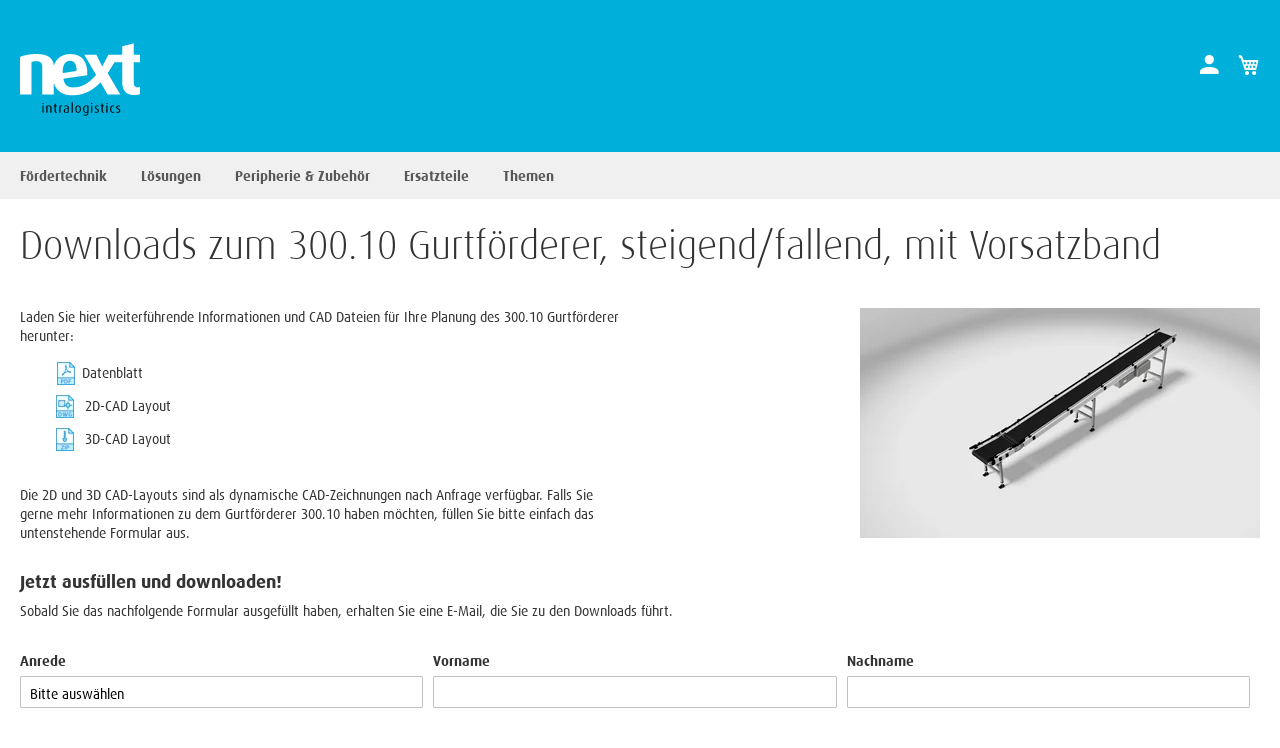

--- FILE ---
content_type: text/html; charset=UTF-8
request_url: https://info.next-intralogistics.de/download_300.10-99
body_size: 7957
content:
<!doctype html><!--[if lt IE 7]> <html class="no-js lt-ie9 lt-ie8 lt-ie7" lang="de" > <![endif]--><!--[if IE 7]>    <html class="no-js lt-ie9 lt-ie8" lang="de" >        <![endif]--><!--[if IE 8]>    <html class="no-js lt-ie9" lang="de" >               <![endif]--><!--[if gt IE 8]><!--><html class="no-js" lang="de"><!--<![endif]--><head>
    <meta charset="utf-8">
    <meta http-equiv="X-UA-Compatible" content="IE=edge,chrome=1">
    <meta name="author" content="GEBHARDT Intralogistics Group">
    <meta name="description" content="Downloads wie Datenblätter und CAD-Layouts finden Sie hier zu dem individuell konfigurierbaren next intralogistics Gurtförderer Typ 300.10.">
    <meta name="generator" content="HubSpot">
    <title>next intralogistics - Download 300.10 Gurtförderer, steigend/fallend, mit Vorsatzband</title>
    <link rel="shortcut icon" href="https://info.next-intralogistics.de/hubfs/next_logo_w.jpg">
    
<meta name="viewport" content="width=device-width, initial-scale=1">

    <script src="/hs/hsstatic/jquery-libs/static-1.4/jquery/jquery-1.11.2.js"></script>
<script>hsjQuery = window['jQuery'];</script>
    <meta property="og:description" content="Downloads wie Datenblätter und CAD-Layouts finden Sie hier zu dem individuell konfigurierbaren next intralogistics Gurtförderer Typ 300.10.">
    <meta property="og:title" content="next intralogistics - Download 300.10 Gurtförderer, steigend/fallend, mit Vorsatzband">
    <meta name="twitter:description" content="Downloads wie Datenblätter und CAD-Layouts finden Sie hier zu dem individuell konfigurierbaren next intralogistics Gurtförderer Typ 300.10.">
    <meta name="twitter:title" content="next intralogistics - Download 300.10 Gurtförderer, steigend/fallend, mit Vorsatzband">

    

    
    <style>
a.cta_button{-moz-box-sizing:content-box !important;-webkit-box-sizing:content-box !important;box-sizing:content-box !important;vertical-align:middle}.hs-breadcrumb-menu{list-style-type:none;margin:0px 0px 0px 0px;padding:0px 0px 0px 0px}.hs-breadcrumb-menu-item{float:left;padding:10px 0px 10px 10px}.hs-breadcrumb-menu-divider:before{content:'›';padding-left:10px}.hs-featured-image-link{border:0}.hs-featured-image{float:right;margin:0 0 20px 20px;max-width:50%}@media (max-width: 568px){.hs-featured-image{float:none;margin:0;width:100%;max-width:100%}}.hs-screen-reader-text{clip:rect(1px, 1px, 1px, 1px);height:1px;overflow:hidden;position:absolute !important;width:1px}
</style>

<!-- Editor Styles -->
<style id="hs_editor_style" type="text/css">
#hs_cos_wrapper_module_149690457261625 input[type="text"] { margin-bottom: 10px !important }
#hs_cos_wrapper_module_149690457261625 input[type="email"] { margin-bottom: 10px !important }
#hs_cos_wrapper_module_149690457261625 textarea { margin-bottom: 10px !important }
#hs_cos_wrapper_module_149690457261625 input[type="number"] { margin-bottom: 10px !important }
#hs_cos_wrapper_module_149690457261625 select { margin-bottom: 10px !important }
#hs_cos_wrapper_module_149690457261625 input[type="file"] { margin-bottom: 10px !important }
#hs_cos_wrapper_module_149690457261625 input[type="tel"] { margin-bottom: 10px !important }
#hs_cos_wrapper_module_149690457261625 input[type="date"] { margin-bottom: 10px !important }
</style>
    

    
<!--  Added by GoogleTagManager integration -->
<script>
var _hsp = window._hsp = window._hsp || [];
window.dataLayer = window.dataLayer || [];
function gtag(){dataLayer.push(arguments);}

var useGoogleConsentModeV2 = true;
var waitForUpdateMillis = 1000;



var hsLoadGtm = function loadGtm() {
    if(window._hsGtmLoadOnce) {
      return;
    }

    if (useGoogleConsentModeV2) {

      gtag('set','developer_id.dZTQ1Zm',true);

      gtag('consent', 'default', {
      'ad_storage': 'denied',
      'analytics_storage': 'denied',
      'ad_user_data': 'denied',
      'ad_personalization': 'denied',
      'wait_for_update': waitForUpdateMillis
      });

      _hsp.push(['useGoogleConsentModeV2'])
    }

    (function(w,d,s,l,i){w[l]=w[l]||[];w[l].push({'gtm.start':
    new Date().getTime(),event:'gtm.js'});var f=d.getElementsByTagName(s)[0],
    j=d.createElement(s),dl=l!='dataLayer'?'&l='+l:'';j.async=true;j.src=
    'https://www.googletagmanager.com/gtm.js?id='+i+dl;f.parentNode.insertBefore(j,f);
    })(window,document,'script','dataLayer','GTM-KMFBLMP');

    window._hsGtmLoadOnce = true;
};

_hsp.push(['addPrivacyConsentListener', function(consent){
  if(consent.allowed || (consent.categories && consent.categories.analytics)){
    hsLoadGtm();
  }
}]);

</script>

<!-- /Added by GoogleTagManager integration -->

    <link rel="canonical" href="https://info.next-intralogistics.de/download_300.10-99">


<meta property="og:url" content="https://info.next-intralogistics.de/download_300.10-99">
<meta name="twitter:card" content="summary">
<meta http-equiv="content-language" content="de">
<link rel="stylesheet" href="//7052064.fs1.hubspotusercontent-na1.net/hubfs/7052064/hub_generated/template_assets/DEFAULT_ASSET/1767118704405/template_layout.min.css">


<link rel="stylesheet" href="https://info.next-intralogistics.de/hubfs/hub_generated/template_assets/1/117866859093/1744356254575/template_NextIntralogistics_Mar2017-style.min.css">


<style>
.hs-form select {
    -moz-appearance:none;
    padding-top: 5px;
}
</style>

</head>
<body class="site-page two-column-equal   hs-content-id-120103268097 hs-landing-page hs-page " style="">
<!--  Added by GoogleTagManager integration -->
<noscript><iframe src="https://www.googletagmanager.com/ns.html?id=GTM-KMFBLMP" height="0" width="0" style="display:none;visibility:hidden"></iframe></noscript>

<!-- /Added by GoogleTagManager integration -->

    <div class="header-container-wrapper">
    <div class="header-container container-fluid">

<div class="row-fluid-wrapper row-depth-1 row-number-1 ">
<div class="row-fluid ">
<div class="span12 widget-span widget-type-global_group " style="" data-widget-type="global_group" data-x="0" data-w="12">
<div class="" data-global-widget-path="generated_global_groups/117068993169.html"><div class="row-fluid-wrapper row-depth-1 row-number-1 ">
<div class="row-fluid ">
<div class="span12 widget-span widget-type-cell header-wrapper" style="" data-widget-type="cell" data-x="0" data-w="12">

<div class="row-fluid-wrapper row-depth-1 row-number-2 ">
<div class="row-fluid ">
<div class="span12 widget-span widget-type-cell header-top" style="" data-widget-type="cell" data-x="0" data-w="12">

<div class="row-fluid-wrapper row-depth-1 row-number-3 ">
<div class="row-fluid ">
<div class="span12 widget-span widget-type-cell page-center" style="" data-widget-type="cell" data-x="0" data-w="12">

<div class="row-fluid-wrapper row-depth-1 row-number-4 ">
<div class="row-fluid ">
<div class="span6 widget-span widget-type-rich_text header-logo" style="" data-widget-type="rich_text" data-x="0" data-w="6">
<div class="cell-wrapper layout-widget-wrapper">
<span id="hs_cos_wrapper_module_1490731391886867" class="hs_cos_wrapper hs_cos_wrapper_widget hs_cos_wrapper_type_rich_text" style="" data-hs-cos-general-type="widget" data-hs-cos-type="rich_text"><a href="https://next-intralogistics.de/" title="next intralogistics"> <img src="https://cdn2.hubspot.net/hubfs/2895977/NextIntralogistics_Mar2017_Theme/img/logo.svg" alt="next intralogistics"> </a></span>
</div><!--end layout-widget-wrapper -->
</div><!--end widget-span -->
<div class="span6 widget-span widget-type-cell header-top-right" style="" data-widget-type="cell" data-x="6" data-w="6">

<div class="row-fluid-wrapper row-depth-2 row-number-1 ">
<div class="row-fluid ">
<div class="span6 widget-span widget-type-space " style="" data-widget-type="space" data-x="0" data-w="6">
<div class="cell-wrapper layout-widget-wrapper">
<span id="hs_cos_wrapper_module_150211436172938" class="hs_cos_wrapper hs_cos_wrapper_widget hs_cos_wrapper_type_space" style="" data-hs-cos-general-type="widget" data-hs-cos-type="space"></span></div><!--end layout-widget-wrapper -->
</div><!--end widget-span -->
<div class="span6 widget-span widget-type-raw_html header-top-links" style="" data-widget-type="raw_html" data-x="6" data-w="6">
<div class="cell-wrapper layout-widget-wrapper">
<span id="hs_cos_wrapper_module_1490731723857881" class="hs_cos_wrapper hs_cos_wrapper_widget hs_cos_wrapper_type_raw_html" style="" data-hs-cos-general-type="widget" data-hs-cos-type="raw_html"><div class="authorization">
<a href="https://next-intralogistics.de/customer/account/login/">
<span class="icon mdi mdi-account"></span>
</a>
</div>
<div class="minicart">
<a class="showcart" href="https://next-intralogistics.de/checkout/cart/"></a>
</div></span>
</div><!--end layout-widget-wrapper -->
</div><!--end widget-span -->
</div><!--end row-->
</div><!--end row-wrapper -->

</div><!--end widget-span -->
</div><!--end row-->
</div><!--end row-wrapper -->

</div><!--end widget-span -->
</div><!--end row-->
</div><!--end row-wrapper -->

</div><!--end widget-span -->
</div><!--end row-->
</div><!--end row-wrapper -->

<div class="row-fluid-wrapper row-depth-1 row-number-1 ">
<div class="row-fluid ">
<div class="span12 widget-span widget-type-cell header-bottom" style="" data-widget-type="cell" data-x="0" data-w="12">

<div class="row-fluid-wrapper row-depth-1 row-number-2 ">
<div class="row-fluid ">
<div class="span12 widget-span widget-type-cell page-center" style="" data-widget-type="cell" data-x="0" data-w="12">

<div class="row-fluid-wrapper row-depth-1 row-number-3 ">
<div class="row-fluid ">
<div class="span6 widget-span widget-type-menu custom-menu-primary" style="" data-widget-type="menu" data-x="0" data-w="6">
<div class="cell-wrapper layout-widget-wrapper">
<span id="hs_cos_wrapper_module_13884994340213" class="hs_cos_wrapper hs_cos_wrapper_widget hs_cos_wrapper_type_menu" style="" data-hs-cos-general-type="widget" data-hs-cos-type="menu"><div id="hs_menu_wrapper_module_13884994340213" class="hs-menu-wrapper active-branch flyouts hs-menu-flow-horizontal" role="navigation" data-sitemap-name="Primary Menu - Mar2017 Theme" data-menu-id="118504727938" aria-label="Navigation Menu">
 <ul role="menu">
  <li class="hs-menu-item hs-menu-depth-1 hs-item-has-children" role="none"><a href="https://next-intralogistics.de/produkte.html" aria-haspopup="true" aria-expanded="false" role="menuitem">Fördertechnik</a>
   <ul role="menu" class="hs-menu-children-wrapper">
    <li class="hs-menu-item hs-menu-depth-2 hs-item-has-children" role="none"><a href="https://next-intralogistics.de/produkte/flexconveyor.html" role="menuitem">FlexConveyor Module</a>
     <ul role="menu" class="hs-menu-children-wrapper">
      <li class="hs-menu-item hs-menu-depth-3" role="none"><a href="https://next-intralogistics.de/produkte/flexconveyor/alle-produkte.html" role="menuitem">Alle Produkte</a></li>
      <li class="hs-menu-item hs-menu-depth-3" role="none"><a href="https://next-intralogistics.de/produkte/flexconveyor/gerade-strecken.html" role="menuitem">Gerade Strecken</a></li>
      <li class="hs-menu-item hs-menu-depth-3" role="none"><a href="https://next-intralogistics.de/produkte/flexconveyor/kurven.html" role="menuitem">Kurven</a></li>
      <li class="hs-menu-item hs-menu-depth-3" role="none"><a href="https://next-intralogistics.de/produkte/flexconveyor/steigung-gefalle.html" role="menuitem">Steigung / Gefälle</a></li>
      <li class="hs-menu-item hs-menu-depth-3" role="none"><a href="https://next-intralogistics.de/produkte/flexconveyor/ein-ausschleusen.html" role="menuitem">Ein- / Ausschleusen</a></li>
      <li class="hs-menu-item hs-menu-depth-3" role="none"><a href="https://next-intralogistics.de/produkte/flexconveyor/puffern-stauen-takten.html" role="menuitem">Puffern, Stauen, Takten</a></li>
      <li class="hs-menu-item hs-menu-depth-3" role="none"><a href="https://next-intralogistics.de/produkte/flexconveyor/ausrichten.html" role="menuitem">Ausrichten</a></li>
      <li class="hs-menu-item hs-menu-depth-3" role="none"><a href="https://next-intralogistics.de/produkte/flexconveyor/zusammenfuhren-merge.html" role="menuitem">Zusammenführen (Merge)</a></li>
      <li class="hs-menu-item hs-menu-depth-3" role="none"><a href="https://next-intralogistics.de/produkte/flexconveyor/manuelles-handling.html" role="menuitem">Manuelles Handling</a></li>
     </ul></li>
    <li class="hs-menu-item hs-menu-depth-2 hs-item-has-children" role="none"><a href="https://next-intralogistics.de/produkte/integratoren.html" role="menuitem">Module für Integratoren</a>
     <ul role="menu" class="hs-menu-children-wrapper">
      <li class="hs-menu-item hs-menu-depth-3" role="none"><a href="https://next-intralogistics.de/produkte/integratoren/alle-produkte.html" role="menuitem">Alle Produkte</a></li>
      <li class="hs-menu-item hs-menu-depth-3" role="none"><a href="https://next-intralogistics.de/produkte/integratoren/gerade-strecken.html" role="menuitem">Gerade Strecken</a></li>
      <li class="hs-menu-item hs-menu-depth-3" role="none"><a href="https://next-intralogistics.de/produkte/integratoren/kurven.html" role="menuitem">Kurven</a></li>
      <li class="hs-menu-item hs-menu-depth-3" role="none"><a href="https://next-intralogistics.de/produkte/integratoren/steigung-gefalle.html" role="menuitem">Steigung /Gefölle</a></li>
      <li class="hs-menu-item hs-menu-depth-3" role="none"><a href="https://next-intralogistics.de/produkte/integratoren/ein.html" role="menuitem">Ein- / Ausschleusen</a></li>
      <li class="hs-menu-item hs-menu-depth-3" role="none"><a href="https://next-intralogistics.de/produkte/integratoren/puffern-stauen-takten.html" role="menuitem">Puffern, Stauen, Takten</a></li>
      <li class="hs-menu-item hs-menu-depth-3" role="none"><a href="https://next-intralogistics.de/produkte/integratoren/ausrichten.html" role="menuitem">Ausrichten</a></li>
      <li class="hs-menu-item hs-menu-depth-3" role="none"><a href="https://next-intralogistics.de/produkte/integratoren/zusammenfuhren-merge.html" role="menuitem">Zusammenführen (Merge)</a></li>
      <li class="hs-menu-item hs-menu-depth-3" role="none"><a href="https://next-intralogistics.de/produkte/integratoren/manuelles-handling.html" role="menuitem">Manuelles Handling</a></li>
     </ul></li>
    <li class="hs-menu-item hs-menu-depth-2" role="none"><a href="https://next-intralogistics.de/produkte/alle-produkte.html" role="menuitem">Alle Produkte</a></li>
   </ul></li>
  <li class="hs-menu-item hs-menu-depth-1 hs-item-has-children" role="none"><a href="https://next-intralogistics.de/loesungen.html" aria-haspopup="true" aria-expanded="false" role="menuitem">Lösungen</a>
   <ul role="menu" class="hs-menu-children-wrapper">
    <li class="hs-menu-item hs-menu-depth-2" role="none"><a href="https://next-intralogistics.de/loesungen/wareneingang.html" role="menuitem">Wareneingang</a></li>
    <li class="hs-menu-item hs-menu-depth-2" role="none"><a href="https://next-intralogistics.de/loesungen/leerkartonentsorgung.html" role="menuitem">Leerkartonentsorgung</a></li>
    <li class="hs-menu-item hs-menu-depth-2" role="none"><a href="https://next-intralogistics.de/loesungen/retourenhandling.html" role="menuitem">Retourenhandling</a></li>
    <li class="hs-menu-item hs-menu-depth-2" role="none"><a href="https://next-intralogistics.de/loesungen/qualitatsmanagement.html" role="menuitem">Qualitätsmanagement</a></li>
    <li class="hs-menu-item hs-menu-depth-2" role="none"><a href="https://next-intralogistics.de/loesungen/kommissionierung.html" role="menuitem">Kommissionierung</a></li>
    <li class="hs-menu-item hs-menu-depth-2" role="none"><a href="https://next-intralogistics.de/loesungen/sortierung.html" role="menuitem">Sortierung</a></li>
    <li class="hs-menu-item hs-menu-depth-2" role="none"><a href="https://next-intralogistics.de/loesungen/puffer.html" role="menuitem">Puffer</a></li>
    <li class="hs-menu-item hs-menu-depth-2" role="none"><a href="https://next-intralogistics.de/loesungen/verpackung.html" role="menuitem">Verpackung</a></li>
    <li class="hs-menu-item hs-menu-depth-2" role="none"><a href="https://next-intralogistics.de/loesungen/versand.html" role="menuitem">Warenausgang</a></li>
    <li class="hs-menu-item hs-menu-depth-2" role="none"><a href="https://next-intralogistics.de/loesungen/alle-losungen.html" role="menuitem">Alle Lösungen</a></li>
   </ul></li>
  <li class="hs-menu-item hs-menu-depth-1 hs-item-has-children" role="none"><a href="https://next-intralogistics.de/zubehoer.html" aria-haspopup="true" aria-expanded="false" role="menuitem">Peripherie &amp; Zubehör</a>
   <ul role="menu" class="hs-menu-children-wrapper">
    <li class="hs-menu-item hs-menu-depth-2" role="none"><a href="https://next-intralogistics.de/zubehoer/arbeitsplatze.html" role="menuitem">Arbeitsplätze</a></li>
    <li class="hs-menu-item hs-menu-depth-2" role="none"><a href="https://next-intralogistics.de/zubehoer/behaelter.html" role="menuitem">Behälter</a></li>
    <li class="hs-menu-item hs-menu-depth-2" role="none"><a href="https://next-intralogistics.de/zubehoer/codescanner.html" role="menuitem">Code Scanner</a></li>
    <li class="hs-menu-item hs-menu-depth-2" role="none"><a href="https://next-intralogistics.de/zubehoer/etikettierung.html" role="menuitem">Etikettierung</a></li>
    <li class="hs-menu-item hs-menu-depth-2" role="none"><a href="https://next-intralogistics.de/zubehoer/gurtkurven.html" role="menuitem">Gurtkurven</a></li>
    <li class="hs-menu-item hs-menu-depth-2" role="none"><a href="http://next-intralogistics.de/zubehoer/kartonaufrichter.html" role="menuitem">Kartonaufrichter</a></li>
    <li class="hs-menu-item hs-menu-depth-2" role="none"><a href="http://next-intralogistics.de/zubehoer/kartonverschliesser.html" role="menuitem">Kartonverschließer</a></li>
    <li class="hs-menu-item hs-menu-depth-2" role="none"><a href="https://next-intralogistics.de/zubehoer/kommissionierwagen.html" role="menuitem">Kommissionierwagen</a></li>
    <li class="hs-menu-item hs-menu-depth-2" role="none"><a href="https://next-intralogistics.de/zubehoer/messsysteme.html" role="menuitem">Messsysteme</a></li>
    <li class="hs-menu-item hs-menu-depth-2" role="none"><a href="https://next-intralogistics.de/zubehoer/regalsysteme.html" role="menuitem">Regalsysteme</a></li>
    <li class="hs-menu-item hs-menu-depth-2" role="none"><a href="https://next-intralogistics.de/zubehoer/scherenrollenbahn.html" role="menuitem">Scherenrollenbahn</a></li>
    <li class="hs-menu-item hs-menu-depth-2" role="none"><a href="https://next-intralogistics.de/zubehoer/steuerungsmodule.html" role="menuitem">Steuerungsmodule</a></li>
    <li class="hs-menu-item hs-menu-depth-2" role="none"><a href="https://next-intralogistics.de/zubehoer/umreifer.html" role="menuitem">Umreifer</a></li>
    <li class="hs-menu-item hs-menu-depth-2" role="none"><a href="https://next-intralogistics.de/zubehoer/waagen.html" role="menuitem">Waagen</a></li>
   </ul></li>
  <li class="hs-menu-item hs-menu-depth-1 hs-item-has-children" role="none"><a href="https://next-intralogistics.de/ersatzteile.html" aria-haspopup="true" aria-expanded="false" role="menuitem">Ersatzteile</a>
   <ul role="menu" class="hs-menu-children-wrapper">
    <li class="hs-menu-item hs-menu-depth-2" role="none"><a href="https://next-intralogistics.de/ersatzteile/mechanik-antrieb.html" role="menuitem">Mechanik Antrieb</a></li>
    <li class="hs-menu-item hs-menu-depth-2" role="none"><a href="https://next-intralogistics.de/ersatzteile/motorrollen.html" role="menuitem">Motorrollen</a></li>
    <li class="hs-menu-item hs-menu-depth-2" role="none"><a href="https://next-intralogistics.de/ersatzteile/riemen.html" role="menuitem">Riemen</a></li>
    <li class="hs-menu-item hs-menu-depth-2" role="none"><a href="https://next-intralogistics.de/ersatzteile/sensorik.html" role="menuitem">Sensorik</a></li>
    <li class="hs-menu-item hs-menu-depth-2" role="none"><a href="https://next-intralogistics.de/ersatzteile/fingerschutz.html" role="menuitem">Schutz- und Führungskomponenten</a></li>
    <li class="hs-menu-item hs-menu-depth-2" role="none"><a href="https://next-intralogistics.de/ersatzteile/tragrollen.html" role="menuitem">Tragrollen</a></li>
    <li class="hs-menu-item hs-menu-depth-2" role="none"><a href="https://https://next-intralogistics.de/ersatzteile/alle-ersatzteile.html" role="menuitem">Alle Ersatzteile</a></li>
   </ul></li>
  <li class="hs-menu-item hs-menu-depth-1 hs-item-has-children" role="none"><a href="https://next-intralogistics.de/themen.html" aria-haspopup="true" aria-expanded="false" role="menuitem">Themen</a>
   <ul role="menu" class="hs-menu-children-wrapper">
    <li class="hs-menu-item hs-menu-depth-2" role="none"><a href="https://next-intralogistics.de/themen/warum-next.html" role="menuitem">Warum next?</a></li>
    <li class="hs-menu-item hs-menu-depth-2" role="none"><a href="https://next-intralogistics.de/themen/faq.html" role="menuitem">FAQ</a></li>
    <li class="hs-menu-item hs-menu-depth-2" role="none"><a href="https://next-intralogistics.de/themen/warum-mieten.html" role="menuitem">Warum mieten?</a></li>
    <li class="hs-menu-item hs-menu-depth-2" role="none"><a href="https://next-intralogistics.de/themen/warum-leasen.html" role="menuitem">Warum leasen?</a></li>
    <li class="hs-menu-item hs-menu-depth-2" role="none"><a href="https://next-intralogistics.de/themen/warum-kaufen.html" role="menuitem">Warum kaufen?</a></li>
    <li class="hs-menu-item hs-menu-depth-2" role="none"><a href="https://next-intralogistics.de/themen/produkte.html" role="menuitem">Produkte</a></li>
    <li class="hs-menu-item hs-menu-depth-2" role="none"><a href="https://next-intralogistics.de/themen/cad-layout-planungsmodule.html" role="menuitem">CAD Layout Planungsmodule</a></li>
    <li class="hs-menu-item hs-menu-depth-2" role="none"><a href="https://next-intralogistics.de/themen/after-sales.html" role="menuitem">After Sales</a></li>
    <li class="hs-menu-item hs-menu-depth-2" role="none"><a href="https://next-intralogistics.de/themen/schulungen.html" role="menuitem">Schulungen</a></li>
    <li class="hs-menu-item hs-menu-depth-2" role="none"><a href="https://next-intralogistics.de/themen/uber-uns.html" role="menuitem">Über uns</a></li>
   </ul></li>
 </ul>
</div></span></div><!--end layout-widget-wrapper -->
</div><!--end widget-span -->
<div class="span6 widget-span widget-type-raw_html header-links" style="" data-widget-type="raw_html" data-x="6" data-w="6">
<div class="cell-wrapper layout-widget-wrapper">
<span id="hs_cos_wrapper_module_1490731003293866" class="hs_cos_wrapper hs_cos_wrapper_widget hs_cos_wrapper_type_raw_html" style="" data-hs-cos-general-type="widget" data-hs-cos-type="raw_html"></span>
</div><!--end layout-widget-wrapper -->
</div><!--end widget-span -->
</div><!--end row-->
</div><!--end row-wrapper -->

</div><!--end widget-span -->
</div><!--end row-->
</div><!--end row-wrapper -->

</div><!--end widget-span -->
</div><!--end row-->
</div><!--end row-wrapper -->

</div><!--end widget-span -->
</div><!--end row-->
</div><!--end row-wrapper -->
</div>
</div><!--end widget-span -->
</div><!--end row-->
</div><!--end row-wrapper -->

    </div><!--end header -->
</div><!--end header wrapper -->

<div class="body-container-wrapper">
    <div class="body-container container-fluid">

<div class="row-fluid-wrapper row-depth-1 row-number-1 ">
<div class="row-fluid ">
<div class="span12 widget-span widget-type-cell page-center content-wrapper" style="" data-widget-type="cell" data-x="0" data-w="12">

<div class="row-fluid-wrapper row-depth-1 row-number-2 ">
<div class="row-fluid ">
<div class="span12 widget-span widget-type-cell main-content" style="" data-widget-type="cell" data-x="0" data-w="12">

<div class="row-fluid-wrapper row-depth-1 row-number-3 ">
<div class="row-fluid ">
<div class="span12 widget-span widget-type-cell " style="" data-widget-type="cell" data-x="0" data-w="12">

<div class="row-fluid-wrapper row-depth-1 row-number-4 ">
<div class="row-fluid ">
<div class="span12 widget-span widget-type-cell " style="" data-widget-type="cell" data-x="0" data-w="12">

<div class="row-fluid-wrapper row-depth-2 row-number-1 ">
<div class="row-fluid ">
<div class="span12 widget-span widget-type-rich_text " style="" data-widget-type="rich_text" data-x="0" data-w="12">
<div class="cell-wrapper layout-widget-wrapper">
<span id="hs_cos_wrapper_module_149690550284115" class="hs_cos_wrapper hs_cos_wrapper_widget hs_cos_wrapper_type_rich_text" style="" data-hs-cos-general-type="widget" data-hs-cos-type="rich_text"><h1 class="page-title">Downloads zum 300.10 <span class="base" data-ui-id="page-title-wrapper" itemprop="name">Gurtförderer, steigend/fallend, mit Vorsatzband</span></h1></span>
</div><!--end layout-widget-wrapper -->
</div><!--end widget-span -->
</div><!--end row-->
</div><!--end row-wrapper -->

<div class="row-fluid-wrapper row-depth-2 row-number-2 ">
<div class="row-fluid ">
<div class="span6 widget-span widget-type-rich_text " style="" data-widget-type="rich_text" data-x="0" data-w="6">
<div class="cell-wrapper layout-widget-wrapper">
<span id="hs_cos_wrapper_module_1492497282845581" class="hs_cos_wrapper hs_cos_wrapper_widget hs_cos_wrapper_type_rich_text" style="" data-hs-cos-general-type="widget" data-hs-cos-type="rich_text"><p>Laden Sie hier weiterführende Informationen und CAD Dateien für Ihre Planung des 300.10 Gurtförderer herunter:</p>
<table style="height: 70.3125px; padding-left: 30px;" width="349">
<tbody>
<tr style="height: 31.3021px;">
<td style="width: 26.7167px; height: 31px;">&nbsp;<img src="//info.next-intralogistics.de/hs-fs/hubfs/Downloads/pdf_icon-1.png?width=18&amp;height=24&amp;name=pdf_icon-1.png" alt="pdf-icon" height="24" width="18" srcset="//info.next-intralogistics.de/hs-fs/hubfs/Downloads/pdf_icon-1.png?width=9&amp;height=12&amp;name=pdf_icon-1.png 9w, //info.next-intralogistics.de/hs-fs/hubfs/Downloads/pdf_icon-1.png?width=18&amp;height=24&amp;name=pdf_icon-1.png 18w, //info.next-intralogistics.de/hs-fs/hubfs/Downloads/pdf_icon-1.png?width=27&amp;height=36&amp;name=pdf_icon-1.png 27w, //info.next-intralogistics.de/hs-fs/hubfs/Downloads/pdf_icon-1.png?width=36&amp;height=48&amp;name=pdf_icon-1.png 36w, //info.next-intralogistics.de/hs-fs/hubfs/Downloads/pdf_icon-1.png?width=45&amp;height=60&amp;name=pdf_icon-1.png 45w, //info.next-intralogistics.de/hs-fs/hubfs/Downloads/pdf_icon-1.png?width=54&amp;height=72&amp;name=pdf_icon-1.png 54w" sizes="(max-width: 18px) 100vw, 18px"></td>
<td style="width: 270.967px; height: 31px;">Datenblatt</td>
</tr>
<tr>
<td style="width: 26.7167px; padding: 4px;"><img width="18" height="24" alt="dwg-icon" src="//info.next-intralogistics.de/hs-fs/hubfs/Downloads/dwg_icon-1.png?width=18&amp;height=24&amp;name=dwg_icon-1.png" loading="lazy" srcset="//info.next-intralogistics.de/hs-fs/hubfs/Downloads/dwg_icon-1.png?width=9&amp;height=12&amp;name=dwg_icon-1.png 9w, //info.next-intralogistics.de/hs-fs/hubfs/Downloads/dwg_icon-1.png?width=18&amp;height=24&amp;name=dwg_icon-1.png 18w, //info.next-intralogistics.de/hs-fs/hubfs/Downloads/dwg_icon-1.png?width=27&amp;height=36&amp;name=dwg_icon-1.png 27w, //info.next-intralogistics.de/hs-fs/hubfs/Downloads/dwg_icon-1.png?width=36&amp;height=48&amp;name=dwg_icon-1.png 36w, //info.next-intralogistics.de/hs-fs/hubfs/Downloads/dwg_icon-1.png?width=45&amp;height=60&amp;name=dwg_icon-1.png 45w, //info.next-intralogistics.de/hs-fs/hubfs/Downloads/dwg_icon-1.png?width=54&amp;height=72&amp;name=dwg_icon-1.png 54w" sizes="(max-width: 18px) 100vw, 18px"></td>
<td style="width: 270.967px; padding: 4px;">2D-CAD Layout</td>
</tr>
<tr>
<td style="width: 26.7167px; padding: 4px;"><img width="18" height="24" alt="zip-icon" src="//info.next-intralogistics.de/hs-fs/hubfs/Downloads/zip_icon.png?width=18&amp;height=24&amp;name=zip_icon.png" loading="lazy" srcset="//info.next-intralogistics.de/hs-fs/hubfs/Downloads/zip_icon.png?width=9&amp;height=12&amp;name=zip_icon.png 9w, //info.next-intralogistics.de/hs-fs/hubfs/Downloads/zip_icon.png?width=18&amp;height=24&amp;name=zip_icon.png 18w, //info.next-intralogistics.de/hs-fs/hubfs/Downloads/zip_icon.png?width=27&amp;height=36&amp;name=zip_icon.png 27w, //info.next-intralogistics.de/hs-fs/hubfs/Downloads/zip_icon.png?width=36&amp;height=48&amp;name=zip_icon.png 36w, //info.next-intralogistics.de/hs-fs/hubfs/Downloads/zip_icon.png?width=45&amp;height=60&amp;name=zip_icon.png 45w, //info.next-intralogistics.de/hs-fs/hubfs/Downloads/zip_icon.png?width=54&amp;height=72&amp;name=zip_icon.png 54w" sizes="(max-width: 18px) 100vw, 18px"></td>
<td style="width: 270.967px; padding: 4px;">3D-CAD Layout</td>
</tr>
</tbody>
</table>
<p>&nbsp;</p>
<p>Die 2D und 3D CAD-Layouts sind als dynamische CAD-Zeichnungen nach Anfrage verfügbar. Falls Sie gerne mehr Informationen zu dem Gurtförderer 300.10 haben möchten, füllen Sie bitte einfach das untenstehende Formular aus.</p></span>
</div><!--end layout-widget-wrapper -->
</div><!--end widget-span -->
<div class="span6 widget-span widget-type-linked_image " style="text-align: right;" data-widget-type="linked_image" data-x="6" data-w="6">
<div class="cell-wrapper layout-widget-wrapper">
<span id="hs_cos_wrapper_module_1492496611473487" class="hs_cos_wrapper hs_cos_wrapper_widget hs_cos_wrapper_type_linked_image" style="" data-hs-cos-general-type="widget" data-hs-cos-type="linked_image"><a href="https://next-intralogistics.de/300-10-gurtforderer-steigend-fallend-mit-vorsatzband.html" target="_blank" id="hs-link-module_1492496611473487" rel="noopener" style="border-width:0px;border:0px;"><img src="https://info.next-intralogistics.de/hs-fs/hubfs/next%20intralogistics/Downloads/Bilder/300.10_00_pic.jpg?width=400&amp;name=300.10_00_pic.jpg" class="hs-image-widget " style="width:400px;border-width:0px;border:0px;" width="400" alt="300.10 Gurtförderer" title="300.10 Gurtförderer" srcset="https://info.next-intralogistics.de/hs-fs/hubfs/next%20intralogistics/Downloads/Bilder/300.10_00_pic.jpg?width=200&amp;name=300.10_00_pic.jpg 200w, https://info.next-intralogistics.de/hs-fs/hubfs/next%20intralogistics/Downloads/Bilder/300.10_00_pic.jpg?width=400&amp;name=300.10_00_pic.jpg 400w, https://info.next-intralogistics.de/hs-fs/hubfs/next%20intralogistics/Downloads/Bilder/300.10_00_pic.jpg?width=600&amp;name=300.10_00_pic.jpg 600w, https://info.next-intralogistics.de/hs-fs/hubfs/next%20intralogistics/Downloads/Bilder/300.10_00_pic.jpg?width=800&amp;name=300.10_00_pic.jpg 800w, https://info.next-intralogistics.de/hs-fs/hubfs/next%20intralogistics/Downloads/Bilder/300.10_00_pic.jpg?width=1000&amp;name=300.10_00_pic.jpg 1000w, https://info.next-intralogistics.de/hs-fs/hubfs/next%20intralogistics/Downloads/Bilder/300.10_00_pic.jpg?width=1200&amp;name=300.10_00_pic.jpg 1200w" sizes="(max-width: 400px) 100vw, 400px"></a></span></div><!--end layout-widget-wrapper -->
</div><!--end widget-span -->
</div><!--end row-->
</div><!--end row-wrapper -->

<div class="row-fluid-wrapper row-depth-2 row-number-3 ">
<div class="row-fluid ">
<div class="span12 widget-span widget-type-form " style="" data-widget-type="form" data-x="0" data-w="12">
<div class="cell-wrapper layout-widget-wrapper">
<span id="hs_cos_wrapper_module_149690457261625" class="hs_cos_wrapper hs_cos_wrapper_widget hs_cos_wrapper_type_form" style="" data-hs-cos-general-type="widget" data-hs-cos-type="form"><h3 id="hs_cos_wrapper_module_149690457261625_title" class="hs_cos_wrapper form-title" data-hs-cos-general-type="widget_field" data-hs-cos-type="text">Jetzt ausfüllen und downloaden!</h3>

<div id="hs_form_target_module_149690457261625"></div>









</span>
</div><!--end layout-widget-wrapper -->
</div><!--end widget-span -->
</div><!--end row-->
</div><!--end row-wrapper -->

</div><!--end widget-span -->
</div><!--end row-->
</div><!--end row-wrapper -->

</div><!--end widget-span -->
</div><!--end row-->
</div><!--end row-wrapper -->

</div><!--end widget-span -->
</div><!--end row-->
</div><!--end row-wrapper -->

</div><!--end widget-span -->
</div><!--end row-->
</div><!--end row-wrapper -->

    </div><!--end body -->
</div><!--end body wrapper -->

<div class="footer-container-wrapper">
    <div class="footer-container container-fluid">

<div class="row-fluid-wrapper row-depth-1 row-number-1 ">
<div class="row-fluid ">
<div class="span12 widget-span widget-type-global_group " style="" data-widget-type="global_group" data-x="0" data-w="12">
<div class="" data-global-widget-path="generated_global_groups/117068812985.html"><div class="row-fluid-wrapper row-depth-1 row-number-1 ">
<div class="row-fluid ">
<div class="span12 widget-span widget-type-cell footer-wrapper" style="" data-widget-type="cell" data-x="0" data-w="12">

<div class="row-fluid-wrapper row-depth-1 row-number-2 ">
<div class="row-fluid ">
<div class="span12 widget-span widget-type-cell footer-top" style="" data-widget-type="cell" data-x="0" data-w="12">

<div class="row-fluid-wrapper row-depth-1 row-number-3 ">
<div class="row-fluid ">
<div class="span12 widget-span widget-type-cell page-center" style="" data-widget-type="cell" data-x="0" data-w="12">

<div class="row-fluid-wrapper row-depth-1 row-number-4 ">
<div class="row-fluid ">
<div class="span12 widget-span widget-type-cell footer-contact-wrapper" style="" data-widget-type="cell" data-x="0" data-w="12">

<div class="row-fluid-wrapper row-depth-2 row-number-1 ">
<div class="row-fluid ">
<div class="span3 widget-span widget-type-rich_text footer-logo" style="" data-widget-type="rich_text" data-x="0" data-w="3">
<div class="cell-wrapper layout-widget-wrapper">
<span id="hs_cos_wrapper_module_1388499827397609" class="hs_cos_wrapper hs_cos_wrapper_widget hs_cos_wrapper_type_rich_text" style="" data-hs-cos-general-type="widget" data-hs-cos-type="rich_text"><img src="https://cdn2.hubspot.net/hubfs/2895977/NextIntralogistics_Mar2017_Theme/img/Service_2_99395255.png"></span>
</div><!--end layout-widget-wrapper -->
</div><!--end widget-span -->
<div class="span3 widget-span widget-type-cell " style="" data-widget-type="cell" data-x="3" data-w="3">

<div class="row-fluid-wrapper row-depth-2 row-number-2 ">
<div class="row-fluid ">
<div class="span12 widget-span widget-type-cell " style="" data-widget-type="cell" data-x="0" data-w="12">

<div class="row-fluid-wrapper row-depth-2 row-number-3 ">
    <div class="row-fluid ">
<div class="span12 widget-span widget-type-rich_text " style="" data-widget-type="rich_text" data-x="0" data-w="12">
<div class="cell-wrapper layout-widget-wrapper">
<span id="hs_cos_wrapper_module_1504005310664453" class="hs_cos_wrapper hs_cos_wrapper_widget hs_cos_wrapper_type_rich_text" style="" data-hs-cos-general-type="widget" data-hs-cos-type="rich_text"><h3>Sie haben allgemeine Fragen? <br> Schreiben Sie uns über das Kontaktformular.</h3></span>
</div><!--end layout-widget-wrapper -->
       </div><!--end widget-span -->
        </div><!--end row-->
</div><!--end row-wrapper -->

<div class="row-fluid-wrapper row-depth-2 row-number-4 ">
    <div class="row-fluid ">
<div class="span12 widget-span widget-type-cta " style="" data-widget-type="cta" data-x="0" data-w="12">
<div class="cell-wrapper layout-widget-wrapper">
<span id="hs_cos_wrapper_module_1504005329655513" class="hs_cos_wrapper hs_cos_wrapper_widget hs_cos_wrapper_type_cta" style="" data-hs-cos-general-type="widget" data-hs-cos-type="cta"><!--HubSpot Call-to-Action Code --><span class="hs-cta-wrapper" id="hs-cta-wrapper-e6074e9a-f934-4b11-8bef-60a151c41576"><span class="hs-cta-node hs-cta-e6074e9a-f934-4b11-8bef-60a151c41576" id="hs-cta-e6074e9a-f934-4b11-8bef-60a151c41576"><!--[if lte IE 8]><div id="hs-cta-ie-element"></div><![endif]--><a href="https://cta-redirect.hubspot.com/cta/redirect/2828747/e6074e9a-f934-4b11-8bef-60a151c41576" target="_blank" rel="noopener"><img class="hs-cta-img" id="hs-cta-img-e6074e9a-f934-4b11-8bef-60a151c41576" style="border-width:0px;" src="https://no-cache.hubspot.com/cta/default/2828747/e6074e9a-f934-4b11-8bef-60a151c41576.png" alt="Kontaktformular"></a></span><script charset="utf-8" src="/hs/cta/cta/current.js"></script><script type="text/javascript"> hbspt.cta._relativeUrls=true;hbspt.cta.load(2828747, 'e6074e9a-f934-4b11-8bef-60a151c41576', {"useNewLoader":"true","region":"na1"}); </script></span><!-- end HubSpot Call-to-Action Code --></span></div><!--end layout-widget-wrapper -->
       </div><!--end widget-span -->
        </div><!--end row-->
</div><!--end row-wrapper -->

   </div><!--end widget-span -->
    </div><!--end row-->
</div><!--end row-wrapper -->

</div><!--end widget-span -->
<div class="span3 widget-span widget-type-rich_text footer-contact" style="" data-widget-type="rich_text" data-x="6" data-w="3">
<div class="cell-wrapper layout-widget-wrapper">
<span id="hs_cos_wrapper_module_1490728986724598" class="hs_cos_wrapper hs_cos_wrapper_widget hs_cos_wrapper_type_rich_text" style="" data-hs-cos-general-type="widget" data-hs-cos-type="rich_text"><h3>Bestellung</h3>
<p>Sie haben Fragen rund um Ihre Bestellung? Nehmen Sie Kontakt mit uns auf, wir melden uns schnellst möglich.</p>
<p>Tel.: +49 (0) 7261 9201600</p>
<p><!--HubSpot Call-to-Action Code --><span class="hs-cta-wrapper" id="hs-cta-wrapper-e6074e9a-f934-4b11-8bef-60a151c41576"><span class="hs-cta-node hs-cta-e6074e9a-f934-4b11-8bef-60a151c41576" id="hs-cta-e6074e9a-f934-4b11-8bef-60a151c41576"><!--[if lte IE 8]><div id="hs-cta-ie-element"></div><![endif]--><a href="https://cta-redirect.hubspot.com/cta/redirect/2828747/e6074e9a-f934-4b11-8bef-60a151c41576" target="_blank" rel="noopener"><img class="hs-cta-img" id="hs-cta-img-e6074e9a-f934-4b11-8bef-60a151c41576" style="border-width:0px;" src="https://no-cache.hubspot.com/cta/default/2828747/e6074e9a-f934-4b11-8bef-60a151c41576.png" alt="Kontaktformular"></a></span><script charset="utf-8" src="/hs/cta/cta/current.js"></script><script type="text/javascript"> hbspt.cta._relativeUrls=true;hbspt.cta.load(2828747, 'e6074e9a-f934-4b11-8bef-60a151c41576', {"useNewLoader":"true","region":"na1"}); </script></span><!-- end HubSpot Call-to-Action Code --></p></span>
</div><!--end layout-widget-wrapper -->
</div><!--end widget-span -->
<div class="span3 widget-span widget-type-rich_text footer-contact" style="" data-widget-type="rich_text" data-x="9" data-w="3">
<div class="cell-wrapper layout-widget-wrapper">
<span id="hs_cos_wrapper_module_139575399545412" class="hs_cos_wrapper hs_cos_wrapper_widget hs_cos_wrapper_type_rich_text" style="" data-hs-cos-general-type="widget" data-hs-cos-type="rich_text"><h3>Kontakt</h3>
<p>Sie haben eine Frage zu unseren Produkten und Lösungen? Rufen Sie uns an oder schreiben Sie uns!</p>
<p>Tel.: +49 (0) 7261 9201600</p></span>
</div><!--end layout-widget-wrapper -->
</div><!--end widget-span -->
</div><!--end row-->
</div><!--end row-wrapper -->

<div class="row-fluid-wrapper row-depth-2 row-number-5 ">
<div class="row-fluid ">
<div class="span12 widget-span widget-type-rich_text footer-shop" style="" data-widget-type="rich_text" data-x="0" data-w="12">
<div class="cell-wrapper layout-widget-wrapper">
<span id="hs_cos_wrapper_module_1490728992517599" class="hs_cos_wrapper hs_cos_wrapper_widget hs_cos_wrapper_type_rich_text" style="" data-hs-cos-general-type="widget" data-hs-cos-type="rich_text"><p>B2B Shop - Verkauf nur an Gewerbetreibende</p></span>
</div><!--end layout-widget-wrapper -->
</div><!--end widget-span -->
</div><!--end row-->
</div><!--end row-wrapper -->

</div><!--end widget-span -->
</div><!--end row-->
</div><!--end row-wrapper -->

<div class="row-fluid-wrapper row-depth-1 row-number-1 ">
<div class="row-fluid ">
<div class="span12 widget-span widget-type-cell footer-social-wrapper" style="" data-widget-type="cell" data-x="0" data-w="12">

<div class="row-fluid-wrapper row-depth-2 row-number-1 ">
<div class="row-fluid ">
<div class="span12 widget-span widget-type-raw_html footer-social" style="" data-widget-type="raw_html" data-x="0" data-w="12">
<div class="cell-wrapper layout-widget-wrapper">
<span id="hs_cos_wrapper_module_1490729062617607" class="hs_cos_wrapper hs_cos_wrapper_widget hs_cos_wrapper_type_raw_html" style="" data-hs-cos-general-type="widget" data-hs-cos-type="raw_html"><a class="icon" target="_blank" href="https://www.facebook.com/nextintralogistics/"><span class="mdi mdi-facebook"></span><span class="label">Facebook</span></a> 
<a class="icon" target="_blank" href="https://twitter.com/nextintralog"><span class="mdi mdi-twitter"></span><span class="label">Twitter</span></a> 
<a class="icon" target="_blank" href="https://www.youtube.com/channel/UCWwc_i3rqbVOc8R3QvPBQgw"><span class="mdi mdi-youtube-play"></span><span class="label">YouTube</span></a> 
<a class="icon" target="_blank" href="https://www.linkedin.com/company-beta/17923250/"><span class="mdi mdi-linkedin"></span><span class="label">LinkedIn</span></a> 
<a class="icon" target="_blank" href="https://www.xing.com/companies/nextintralogisticsgmbh"><span class="mdi mdi-xing"></span><span class="label">Xing</span></a></span>
</div><!--end layout-widget-wrapper -->
</div><!--end widget-span -->
</div><!--end row-->
</div><!--end row-wrapper -->

</div><!--end widget-span -->
</div><!--end row-->
</div><!--end row-wrapper -->

<div class="row-fluid-wrapper row-depth-1 row-number-1 ">
<div class="row-fluid ">
<div class="span12 widget-span widget-type-cell footer-links-wrapper" style="" data-widget-type="cell" data-x="0" data-w="12">

<div class="row-fluid-wrapper row-depth-2 row-number-1 ">
<div class="row-fluid ">
<div class="span3 widget-span widget-type-cell " style="" data-widget-type="cell" data-x="0" data-w="3">

<div class="row-fluid-wrapper row-depth-2 row-number-2 ">
<div class="row-fluid ">
<div class="span12 widget-span widget-type-header " style="" data-widget-type="header" data-x="0" data-w="12">
<div class="cell-wrapper layout-widget-wrapper">
<span id="hs_cos_wrapper_module_1490729241615633" class="hs_cos_wrapper hs_cos_wrapper_widget hs_cos_wrapper_type_header" style="" data-hs-cos-general-type="widget" data-hs-cos-type="header"><h3>Unternehmen</h3></span></div><!--end layout-widget-wrapper -->
   </div><!--end widget-span -->
    </div><!--end row-->
</div><!--end row-wrapper -->

<div class="row-fluid-wrapper row-depth-2 row-number-3 ">
<div class="row-fluid ">
<div class="span12 widget-span widget-type-rich_text footer-links" style="" data-widget-type="rich_text" data-x="0" data-w="12">
<div class="cell-wrapper layout-widget-wrapper">
<span id="hs_cos_wrapper_module_1490729223865618" class="hs_cos_wrapper hs_cos_wrapper_widget hs_cos_wrapper_type_rich_text" style="" data-hs-cos-general-type="widget" data-hs-cos-type="rich_text"><ul>
<li><a href="https://next-intralogistics.de/ueber-uns" title="Über  uns"> <span>Über uns</span> </a></li>
<li><a href="https://next-intralogistics.de/referenzen" title="Referenzen"> <span>Referenzen</span> </a></li>
<li><a href="https://next-intralogistics.de/jobs" title="Jobs"> <span>Jobs</span> </a></li>
<li><a href="https://next-intralogistics.de/presse" title="Presse"> <span>Presse</span> </a></li>
<li><a href="https://next-intralogistics.de/impressum-datenschutz" title="Datenschutz"> <span>Datenschutz</span> </a></li>
<li><a href="https://next-intralogistics.de/impressum-datenschutz" title="Impressum"> <span>Impressum</span> </a></li>
<li><a href="https://next-intralogistics.de/agb" title="AGB"> <span>AGB</span> </a></li>
</ul></span>
</div><!--end layout-widget-wrapper -->
   </div><!--end widget-span -->
    </div><!--end row-->
</div><!--end row-wrapper -->

</div><!--end widget-span -->
<div class="span3 widget-span widget-type-cell " style="" data-widget-type="cell" data-x="3" data-w="3">

<div class="row-fluid-wrapper row-depth-2 row-number-4 ">
<div class="row-fluid ">
<div class="span12 widget-span widget-type-header " style="" data-widget-type="header" data-x="0" data-w="12">
<div class="cell-wrapper layout-widget-wrapper">
<span id="hs_cos_wrapper_module_1490729245893634" class="hs_cos_wrapper hs_cos_wrapper_widget hs_cos_wrapper_type_header" style="" data-hs-cos-general-type="widget" data-hs-cos-type="header"><h3>Dienstleistungen</h3></span></div><!--end layout-widget-wrapper -->
   </div><!--end widget-span -->
    </div><!--end row-->
</div><!--end row-wrapper -->

<div class="row-fluid-wrapper row-depth-2 row-number-5 ">
<div class="row-fluid ">
<div class="span12 widget-span widget-type-rich_text footer-links" style="" data-widget-type="rich_text" data-x="0" data-w="12">
<div class="cell-wrapper layout-widget-wrapper">
<span id="hs_cos_wrapper_module_1490729230782622" class="hs_cos_wrapper hs_cos_wrapper_widget hs_cos_wrapper_type_rich_text" style="" data-hs-cos-general-type="widget" data-hs-cos-type="rich_text"><ul>
<li><a href="https://next-intralogistics.de/versand" title="Versand"> <span>Versand</span> </a></li>
<li><a href="https://next-intralogistics.de/zahlung" title="Zahlung"> <span>Zahlung</span> </a></li>
<li><a href="https://next-intralogistics.de/montage-und-inbetriebnahme" title="Montage und Inbetriebnahme"> <span>Montage und Inbetriebnahme</span> </a></li>
<li><a href="https://next-intralogistics.de/after_sales" title="After Sales"> <span>After Sales</span> </a></li>
</ul></span>
</div><!--end layout-widget-wrapper -->
   </div><!--end widget-span -->
    </div><!--end row-->
</div><!--end row-wrapper -->

</div><!--end widget-span -->
<div class="span3 widget-span widget-type-cell " style="" data-widget-type="cell" data-x="6" data-w="3">

<div class="row-fluid-wrapper row-depth-2 row-number-6 ">
<div class="row-fluid ">
<div class="span12 widget-span widget-type-header " style="" data-widget-type="header" data-x="0" data-w="12">
<div class="cell-wrapper layout-widget-wrapper">
<span id="hs_cos_wrapper_module_1490729250276635" class="hs_cos_wrapper hs_cos_wrapper_widget hs_cos_wrapper_type_header" style="" data-hs-cos-general-type="widget" data-hs-cos-type="header"><h3>Produkte</h3></span></div><!--end layout-widget-wrapper -->
   </div><!--end widget-span -->
    </div><!--end row-->
</div><!--end row-wrapper -->

<div class="row-fluid-wrapper row-depth-2 row-number-7 ">
<div class="row-fluid ">
<div class="span12 widget-span widget-type-rich_text footer-links" style="" data-widget-type="rich_text" data-x="0" data-w="12">
<div class="cell-wrapper layout-widget-wrapper">
<span id="hs_cos_wrapper_module_1490729233274626" class="hs_cos_wrapper hs_cos_wrapper_widget hs_cos_wrapper_type_rich_text" style="" data-hs-cos-general-type="widget" data-hs-cos-type="rich_text"><ul>
<li><a title="Behälter-&amp; Kartonsfördertechnik" href="https://next-intralogistics.de/behaelter-und-kartonsfoerdertechnik"> <span>Behälter-&amp; Kartonfördertechnik</span> </a></li>
<li><a title="Steuerungstechnik" href="https://next-intralogistics.de/steuerungstechnik"> <span>Steuerungstechnik</span> </a></li>
<li><a title="Code Scanner" href="https://next-intralogistics.de/code-scanner"> <span>Code Scanner</span> </a></li>
<li><a title="Arbeitstische" href="https://next-intralogistics.de/arbeitstische"> <span>Arbeitstische</span> </a></li>
<li><a title="Umreifer" href="https://next-intralogistics.de/umreifer"> <span>Umreifer</span> </a></li>
<li><a title="Kartonverschließer" href="https://next-intralogistics.de/kartonverschliesser"> <span>Kartonverschließer</span> </a></li>
<li><a title="Etikettierer" href="https://next-intralogistics.de/etikettierer"> <span>Etikettierer</span> </a></li>
<li><a title="Kartonaufrichter" href="https://next-intralogistics.de/kartonaufrichter"> <span>Kartonaufrichter</span> </a></li>
<li><a title="Komissionierwagen" href="https://next-intralogistics.de/kommissionierwagen"> <span>Komissionierwagen</span> </a></li>
<li><a title="Waagen" href="https://next-intralogistics.de/waagen"> <span>Waagen</span> </a></li>
<li><a title="Regale" href="https://next-intralogistics.de/regale"> <span>Regale</span> </a></li>
</ul></span>
</div><!--end layout-widget-wrapper -->
   </div><!--end widget-span -->
    </div><!--end row-->
</div><!--end row-wrapper -->

</div><!--end widget-span -->
<div class="span3 widget-span widget-type-cell " style="" data-widget-type="cell" data-x="9" data-w="3">

<div class="row-fluid-wrapper row-depth-2 row-number-8 ">
<div class="row-fluid ">
<div class="span12 widget-span widget-type-header " style="" data-widget-type="header" data-x="0" data-w="12">
<div class="cell-wrapper layout-widget-wrapper">
<span id="hs_cos_wrapper_module_1490729255255636" class="hs_cos_wrapper hs_cos_wrapper_widget hs_cos_wrapper_type_header" style="" data-hs-cos-general-type="widget" data-hs-cos-type="header"><h3>Know-How</h3></span></div><!--end layout-widget-wrapper -->
   </div><!--end widget-span -->
    </div><!--end row-->
</div><!--end row-wrapper -->

<div class="row-fluid-wrapper row-depth-2 row-number-9 ">
<div class="row-fluid ">
<div class="span12 widget-span widget-type-rich_text footer-links" style="" data-widget-type="rich_text" data-x="0" data-w="12">
<div class="cell-wrapper layout-widget-wrapper">
<span id="hs_cos_wrapper_module_1490729235694630" class="hs_cos_wrapper hs_cos_wrapper_widget hs_cos_wrapper_type_rich_text" style="" data-hs-cos-general-type="widget" data-hs-cos-type="rich_text"><ul>
<li><a title="Planungshilfe" href="https://next-intralogistics.de/planungshilfe"> <span>Planungshilfe</span> </a></li>
<li><a title="CAD Layout" href="https://next-intralogistics.de/cad-layout-planungsmodule"> <span>CAD Layout</span> </a></li>
<li><a title="FAQ" href="https://next-intralogistics.de/faq"> <span>FAQ</span> </a></li>
<li><a title="Blog" href="http://blog.next-intralogistics.de/de"> <span>Blog</span> </a></li>
<li><a title="Partnerbereich" href="https://next-intralogistics.de/partnerbereich"> <span>Partnerbereich</span> </a></li>
<li><a title="Downloads" href="https://next-intralogistics.de/downloads"> <span>Downloads</span> </a></li>
<li><a title="Hilfe" href="https://next-intralogistics.de/hilfe"> <span>Hilfe</span> </a></li>
<li><a title="Kontakt" href="https://next-intralogistics.de/contact"> <span>Kontakt</span> </a></li>
</ul></span>
</div><!--end layout-widget-wrapper -->
   </div><!--end widget-span -->
    </div><!--end row-->
</div><!--end row-wrapper -->

</div><!--end widget-span -->
</div><!--end row-->
</div><!--end row-wrapper -->

</div><!--end widget-span -->
</div><!--end row-->
</div><!--end row-wrapper -->

</div><!--end widget-span -->
</div><!--end row-->
</div><!--end row-wrapper -->

</div><!--end widget-span -->
</div><!--end row-->
</div><!--end row-wrapper -->

<div class="row-fluid-wrapper row-depth-1 row-number-1 ">
<div class="row-fluid ">
<div class="span12 widget-span widget-type-cell footer-bottom" style="" data-widget-type="cell" data-x="0" data-w="12">

<div class="row-fluid-wrapper row-depth-1 row-number-2 ">
<div class="row-fluid ">
<div class="span12 widget-span widget-type-cell page-center" style="" data-widget-type="cell" data-x="0" data-w="12">

<div class="row-fluid-wrapper row-depth-1 row-number-3 ">
<div class="row-fluid ">
<div class="span6 widget-span widget-type-rich_text footer-copyright" style="" data-widget-type="rich_text" data-x="0" data-w="6">
<div class="cell-wrapper layout-widget-wrapper">
<span id="hs_cos_wrapper_module_1490728731750570" class="hs_cos_wrapper hs_cos_wrapper_widget hs_cos_wrapper_type_rich_text" style="" data-hs-cos-general-type="widget" data-hs-cos-type="rich_text">© next 2023</span>
</div><!--end layout-widget-wrapper -->
</div><!--end widget-span -->
<div class="span6 widget-span widget-type-rich_text footer-bottom-links" style="" data-widget-type="rich_text" data-x="6" data-w="6">
<div class="cell-wrapper layout-widget-wrapper">
<span id="hs_cos_wrapper_module_1490728798436577" class="hs_cos_wrapper hs_cos_wrapper_widget hs_cos_wrapper_type_rich_text" style="" data-hs-cos-general-type="widget" data-hs-cos-type="rich_text"><ul>
<li><a href="https://next-intralogistics.de/impressum-datenschutz" title="Impressum"> <span>Impressum</span> </a></li>
</ul></span>
</div><!--end layout-widget-wrapper -->
</div><!--end widget-span -->
</div><!--end row-->
</div><!--end row-wrapper -->

</div><!--end widget-span -->
</div><!--end row-->
</div><!--end row-wrapper -->

</div><!--end widget-span -->
</div><!--end row-->
</div><!--end row-wrapper -->

</div><!--end widget-span -->
</div><!--end row-->
</div><!--end row-wrapper -->

<div class="row-fluid-wrapper row-depth-1 row-number-4 ">
<div class="row-fluid ">
<div class="span12 widget-span widget-type-raw_jinja " style="" data-widget-type="raw_jinja" data-x="0" data-w="12">
</div><!--end widget-span -->

</div><!--end row-->
</div><!--end row-wrapper -->
</div>
</div><!--end widget-span -->
</div><!--end row-->
</div><!--end row-wrapper -->

    </div><!--end footer -->
</div><!--end footer wrapper -->

    
<!-- HubSpot performance collection script -->
<script defer src="/hs/hsstatic/content-cwv-embed/static-1.1293/embed.js"></script>
<script src="/hs/hsstatic/keyboard-accessible-menu-flyouts/static-1.17/bundles/project.js"></script>

    <!--[if lte IE 8]>
    <script charset="utf-8" src="https://js.hsforms.net/forms/v2-legacy.js"></script>
    <![endif]-->

<script data-hs-allowed="true" src="/_hcms/forms/v2.js"></script>

    <script data-hs-allowed="true">
        var options = {
            portalId: '2828747',
            formId: '49c96b83-a13f-482c-92a5-ced42de116b9',
            formInstanceId: '4257',
            
            pageId: '120103268097',
            
            region: 'na1',
            
            
            
            
            pageName: "next intralogistics - Download 300.10 Gurtf\u00F6rderer, steigend\/fallend, mit Vorsatzband",
            
            
            
            inlineMessage: "Vielen Dank, dass Sie das Formular eingesendet haben.",
            
            
            rawInlineMessage: "Vielen Dank, dass Sie das Formular eingesendet haben.",
            
            
            hsFormKey: "d55c59724e7333ae66af64586cf3a414",
            
            
            css: '',
            target: '#hs_form_target_module_149690457261625',
            
            
            
            
            
            
            
            contentType: "landing-page",
            
            
            
            formsBaseUrl: '/_hcms/forms/',
            
            
            
            formData: {
                cssClass: 'hs-form stacked hs-custom-form'
            }
        };

        options.getExtraMetaDataBeforeSubmit = function() {
            var metadata = {};
            

            if (hbspt.targetedContentMetadata) {
                var count = hbspt.targetedContentMetadata.length;
                var targetedContentData = [];
                for (var i = 0; i < count; i++) {
                    var tc = hbspt.targetedContentMetadata[i];
                     if ( tc.length !== 3) {
                        continue;
                     }
                     targetedContentData.push({
                        definitionId: tc[0],
                        criterionId: tc[1],
                        smartTypeId: tc[2]
                     });
                }
                metadata["targetedContentMetadata"] = JSON.stringify(targetedContentData);
            }

            return metadata;
        };

        hbspt.forms.create(options);
    </script>

<script src="https://info.next-intralogistics.de/hubfs/hub_generated/template_assets/1/117866797189/1744356254144/template_NextIntralogistics_Mar2017-main.min.js"></script>

<!-- Start of HubSpot Analytics Code -->
<script type="text/javascript">
var _hsq = _hsq || [];
_hsq.push(["setContentType", "landing-page"]);
_hsq.push(["setCanonicalUrl", "https:\/\/info.next-intralogistics.de\/download_300.10-99"]);
_hsq.push(["setPageId", "120103268097"]);
_hsq.push(["setContentMetadata", {
    "contentPageId": 120103268097,
    "legacyPageId": "120103268097",
    "contentFolderId": null,
    "contentGroupId": null,
    "abTestId": null,
    "languageVariantId": 120103268097,
    "languageCode": "de",
    
    
}]);
</script>

<script type="text/javascript" id="hs-script-loader" async defer src="/hs/scriptloader/2828747.js?businessUnitId=760022"></script>
<!-- End of HubSpot Analytics Code -->


<script type="text/javascript">
var hsVars = {
    render_id: "74781ab4-e1a3-4ed0-b6f8-2c1993eb4d99",
    ticks: 1767415821646,
    page_id: 120103268097,
    
    content_group_id: 0,
    portal_id: 2828747,
    app_hs_base_url: "https://app.hubspot.com",
    cp_hs_base_url: "https://cp.hubspot.com",
    language: "de",
    analytics_page_type: "landing-page",
    scp_content_type: "",
    
    analytics_page_id: "120103268097",
    category_id: 1,
    folder_id: 0,
    is_hubspot_user: false
}
</script>


<script defer src="/hs/hsstatic/HubspotToolsMenu/static-1.432/js/index.js"></script>




    
    <!-- Generated by the HubSpot Template Builder - template version 1.03 -->

</body></html>

--- FILE ---
content_type: text/css
request_url: https://info.next-intralogistics.de/hubfs/hub_generated/template_assets/1/117866859093/1744356254575/template_NextIntralogistics_Mar2017-style.min.css
body_size: 6511
content:
@import url("//2895977.fs1.hubspotusercontent-na1.net/hubfs/2895977/NextIntralogistics_Mar2017_Theme/fonts/materialdesignicons.min.css");@font-face{font-family:luma-icons;font-style:normal;font-weight:400;src:url(//2895977.fs1.hubspotusercontent-na1.net/hubfs/2895977/NextIntralogistics_Mar2017_Theme/fonts/Luma-Icons.eot);src:url(//2895977.fs1.hubspotusercontent-na1.net/hubfs/2895977/NextIntralogistics_Mar2017_Theme/fonts/Luma-Icons.eot#iefix) format("embedded-opentype"),url(//2895977.fs1.hubspotusercontent-na1.net/hubfs/2895977/NextIntralogistics_Mar2017_Theme/fonts/Luma-Icons.woff2) format("woff2"),url(//2895977.fs1.hubspotusercontent-na1.net/hubfs/2895977/NextIntralogistics_Mar2017_Theme/fonts/Luma-Icons.woff) format("woff"),url(//2895977.fs1.hubspotusercontent-na1.net/hubfs/2895977/NextIntralogistics_Mar2017_Theme/fonts/Luma-Icons.ttf) format("truetype"),url(//2895977.fs1.hubspotusercontent-na1.net/hubfs/2895977/NextIntralogistics_Mar2017_Theme/fonts/Luma-Icons.svg#luma-icons) format("svg")}@font-face{font-family:FF Dax;font-style:normal;font-weight:700;src:url(//2895977.fs1.hubspotusercontent-na1.net/hubfs/2895977/NextIntralogistics_Mar2017_Theme/fonts/ff_dax_bold.eot);src:url(//2895977.fs1.hubspotusercontent-na1.net/hubfs/2895977/NextIntralogistics_Mar2017_Theme/fonts/ff_dax_bold.eot#iefix) format("embedded-opentype"),url(//2895977.fs1.hubspotusercontent-na1.net/hubfs/2895977/NextIntralogistics_Mar2017_Theme/fonts/ff_dax_bold.woff2) format("woff2"),url(//2895977.fs1.hubspotusercontent-na1.net/hubfs/2895977/NextIntralogistics_Mar2017_Theme/fonts/ff_dax_bold.woff) format("woff"),url(//2895977.fs1.hubspotusercontent-na1.net/hubfs/2895977/NextIntralogistics_Mar2017_Theme/fonts/ff_dax_bold.ttf) format("truetype"),url(//cdn2.hubspot.net/hubfs/2895977/NextIntralogistics_Mar2017_Theme/fonts/ff_dax_bold.svg#FF%20Dax) format("svg")}@font-face{font-family:FF Dax;font-style:italic;font-weight:700;src:url(//2895977.fs1.hubspotusercontent-na1.net/hubfs/2895977/NextIntralogistics_Mar2017_Theme/fonts/ff_dax_bold_italic.eot);src:url(//2895977.fs1.hubspotusercontent-na1.net/hubfs/2895977/NextIntralogistics_Mar2017_Theme/fonts/ff_dax_bold_italic.eot#iefix) format("embedded-opentype"),url(//2895977.fs1.hubspotusercontent-na1.net/hubfs/2895977/NextIntralogistics_Mar2017_Theme/fonts/ff_dax_bold_italic.woff2) format("woff2"),url(//2895977.fs1.hubspotusercontent-na1.net/hubfs/2895977/NextIntralogistics_Mar2017_Theme/fonts/ff_dax_bold_italic.woff) format("woff"),url(//2895977.fs1.hubspotusercontent-na1.net/hubfs/2895977/NextIntralogistics_Mar2017_Theme/fonts/ff_dax_bold_italic.ttf) format("truetype"),url(//cdn2.hubspot.net/hubfs/2895977/NextIntralogistics_Mar2017_Theme/fonts/ff_dax_bold_italic.svg#FF%20Dax) format("svg")}@font-face{font-family:FF Dax;font-style:normal;font-weight:900;src:url(//2895977.fs1.hubspotusercontent-na1.net/hubfs/2895977/NextIntralogistics_Mar2017_Theme/fonts/ff_dax_extrabold.eot);src:url(//2895977.fs1.hubspotusercontent-na1.net/hubfs/2895977/NextIntralogistics_Mar2017_Theme/fonts/ff_dax_extrabold.eot#iefix) format("embedded-opentype"),url(//2895977.fs1.hubspotusercontent-na1.net/hubfs/2895977/NextIntralogistics_Mar2017_Theme/fonts/ff_dax_extrabold.woff2) format("woff2"),url(//2895977.fs1.hubspotusercontent-na1.net/hubfs/2895977/NextIntralogistics_Mar2017_Theme/fonts/ff_dax_extrabold.woff) format("woff"),url(//2895977.fs1.hubspotusercontent-na1.net/hubfs/2895977/NextIntralogistics_Mar2017_Theme/fonts/ff_dax_extrabold.ttf) format("truetype"),url(//cdn2.hubspot.net/hubfs/2895977/NextIntralogistics_Mar2017_Theme/fonts/ff_dax_extrabold.svg#FF%20Dax) format("svg")}@font-face{font-family:FF Dax;font-style:normal;font-weight:300;src:url(//2895977.fs1.hubspotusercontent-na1.net/hubfs/2895977/NextIntralogistics_Mar2017_Theme/fonts/ff_dax_light.eot);src:url(//2895977.fs1.hubspotusercontent-na1.net/hubfs/2895977/NextIntralogistics_Mar2017_Theme/fonts/ff_dax_light.eot#iefix) format("embedded-opentype"),url(//2895977.fs1.hubspotusercontent-na1.net/hubfs/2895977/NextIntralogistics_Mar2017_Theme/fonts/ff_dax_light.woff2) format("woff2"),url(//2895977.fs1.hubspotusercontent-na1.net/hubfs/2895977/NextIntralogistics_Mar2017_Theme/fonts/ff_dax_light.woff) format("woff"),url(//2895977.fs1.hubspotusercontent-na1.net/hubfs/2895977/NextIntralogistics_Mar2017_Theme/fonts/ff_dax_light.ttf) format("truetype"),url(//cdn2.hubspot.net/hubfs/2895977/NextIntralogistics_Mar2017_Theme/fonts/ff_dax_light.svg#FF%20Dax) format("svg")}@font-face{font-family:FF Dax;font-style:italic;font-weight:300;src:url(//2895977.fs1.hubspotusercontent-na1.net/hubfs/2895977/NextIntralogistics_Mar2017_Theme/fonts/ff_dax_light_italic.eot);src:url(//2895977.fs1.hubspotusercontent-na1.net/hubfs/2895977/NextIntralogistics_Mar2017_Theme/fonts/ff_dax_light_italic.eot#iefix) format("embedded-opentype"),url(//2895977.fs1.hubspotusercontent-na1.net/hubfs/2895977/NextIntralogistics_Mar2017_Theme/fonts/ff_dax_light_italic.woff2) format("woff2"),url(//2895977.fs1.hubspotusercontent-na1.net/hubfs/2895977/NextIntralogistics_Mar2017_Theme/fonts/ff_dax_light_italic.woff) format("woff"),url(//2895977.fs1.hubspotusercontent-na1.net/hubfs/2895977/NextIntralogistics_Mar2017_Theme/fonts/ff_dax_light_italic.ttf) format("truetype"),url(//cdn2.hubspot.net/hubfs/2895977/NextIntralogistics_Mar2017_Theme/fonts/ff_dax_light_italic.svg#FF%20Dax) format("svg")}@font-face{font-family:FF Dax;font-style:normal;font-weight:400;src:url(//2895977.fs1.hubspotusercontent-na1.net/hubfs/2895977/NextIntralogistics_Mar2017_Theme/fonts/ff_dax_regular.eot);src:url(//2895977.fs1.hubspotusercontent-na1.net/hubfs/2895977/NextIntralogistics_Mar2017_Theme/fonts/ff_dax_regular.eot#iefix) format("embedded-opentype"),url(//2895977.fs1.hubspotusercontent-na1.net/hubfs/2895977/NextIntralogistics_Mar2017_Theme/fonts/ff_dax_regular.woff2) format("woff2"),url(//2895977.fs1.hubspotusercontent-na1.net/hubfs/2895977/NextIntralogistics_Mar2017_Theme/fonts/ff_dax_regular.woff) format("woff"),url(//2895977.fs1.hubspotusercontent-na1.net/hubfs/2895977/NextIntralogistics_Mar2017_Theme/fonts/ff_dax_regular.ttf) format("truetype"),url(//cdn2.hubspot.net/hubfs/2895977/NextIntralogistics_Mar2017_Theme/fonts/ff_dax_regular.svg#FF%20Dax) format("svg")}@font-face{font-family:FF Dax;font-style:italic;font-weight:400;src:url(//2895977.fs1.hubspotusercontent-na1.net/hubfs/2895977/NextIntralogistics_Mar2017_Theme/fonts/ff_dax_italic.eot);src:url(//2895977.fs1.hubspotusercontent-na1.net/hubfs/2895977/NextIntralogistics_Mar2017_Theme/fonts/ff_dax_italic.eot#iefix) format("embedded-opentype"),url(//2895977.fs1.hubspotusercontent-na1.net/hubfs/2895977/NextIntralogistics_Mar2017_Theme/fonts/ff_dax_italic.woff2) format("woff2"),url(//2895977.fs1.hubspotusercontent-na1.net/hubfs/2895977/NextIntralogistics_Mar2017_Theme/fonts/ff_dax_italic.woff) format("woff"),url(//2895977.fs1.hubspotusercontent-na1.net/hubfs/2895977/NextIntralogistics_Mar2017_Theme/fonts/ff_dax_italic.ttf) format("truetype"),url(//cdn2.hubspot.net/hubfs/2895977/NextIntralogistics_Mar2017_Theme/fonts/ff_dax_italic.svg#FF%20Dax) format("svg")}img{-ms-interpolation-mode:bicubic;border:0;height:auto;max-width:100%;vertical-align:bottom}img.alignRight,img.alignright{margin:0 0 5px 15px}img.alignLeft,img.alignleft{margin:0 15px 5px 0}.row-fluid [class*=span]{min-height:1px}.hs-blog-social-share .hs-blog-social-share-list{list-style:none!important;margin:0}.hs-blog-social-share .hs-blog-social-share-list .hs-blog-social-share-item{height:30px;list-style:none!important}@media (max-width:479px){.hs-blog-social-share .hs-blog-social-share-list .hs-blog-social-share-item:nth-child(2){float:none!important}}.hs-blog-social-share .hs-blog-social-share-list .hs-blog-social-share-item .fb-like>span{vertical-align:top!important}#recaptcha_response_field{display:inline-block!important;width:auto!important}#recaptcha_table td{line-height:0}.recaptchatable #recaptcha_response_field{line-height:12px;min-height:0}@media (max-width:400px){#captcha_wrapper,#recaptcha_area,#recaptcha_area table#recaptcha_table,#recaptcha_area table#recaptcha_table .recaptcha_r1_c1{overflow:hidden;width:auto!important}#recaptcha_area table#recaptcha_table .recaptcha_r4_c4{width:67px!important}#recaptcha_area table#recaptcha_table #recaptcha_image{width:280px!important}}video{height:auto;max-width:100%}#calroot{line-height:normal;width:202px!important}#calroot,#calroot *,#calroot :after,#calroot :before{-webkit-box-sizing:content-box;-moz-box-sizing:content-box;box-sizing:content-box}#calroot select{font-family:Lucida Grande,Lucida Sans Unicode,Bitstream Vera Sans,Trebuchet MS,Verdana,sans-serif!important;font-size:10px!important;font-weight:400!important;line-height:18px!important;min-height:0!important;padding:1px 2px!important}#caldays{margin-bottom:4px}.hs-responsive-embed,.hs-responsive-embed.hs-responsive-embed-vimeo,.hs-responsive-embed.hs-responsive-embed-wistia,.hs-responsive-embed.hs-responsive-embed-youtube{height:0;overflow:hidden;padding:30px 0 56.25%;position:relative}.hs-responsive-embed embed,.hs-responsive-embed iframe,.hs-responsive-embed object{border:0;height:100%;left:0;position:absolute;top:0;width:100%}.hs-responsive-embed.hs-responsive-embed-instagram{padding-bottom:116.01%;padding-top:0}.hs-responsive-embed.hs-responsive-embed-pinterest{height:auto;overflow:visible;padding:0}.hs-responsive-embed.hs-responsive-embed-pinterest iframe{height:auto;position:static;width:auto}iframe[src^="http://www.slideshare.net/slideshow/embed_code/"]{max-width:100%;width:100%}@media (max-width:568px){iframe{max-width:100%}}input[type=color]
select,input[type=date],input[type=datetime-local],input[type=datetime],input[type=email],input[type=month],input[type=number],input[type=password],input[type=search],input[type=tel],input[type=text],input[type=time],input[type=url],input[type=week],textarea{-webkit-box-sizing:border-box;-moz-box-sizing:border-box;box-sizing:border-box;display:inline-block}.hs-form fieldset[class*=form-columns] input[type=checkbox].hs-input,.hs-form fieldset[class*=form-columns] input[type=radio].hs-input{width:auto}#email-prefs-form .email-edit{max-width:507px!important;width:100%!important}#hs-pwd-widget-password{height:auto!important}.hs-menu-wrapper ul{padding:0}.hs-menu-wrapper.hs-menu-flow-horizontal ul{list-style:none;margin:0}.hs-menu-wrapper.hs-menu-flow-horizontal>ul{display:inline-block}.hs-menu-wrapper.hs-menu-flow-horizontal>ul:before{content:" ";display:table}.hs-menu-wrapper.hs-menu-flow-horizontal>ul:after{clear:both;content:" ";display:table}.hs-menu-wrapper.hs-menu-flow-horizontal>ul li.hs-menu-depth-1{float:left}.hs-menu-wrapper.hs-menu-flow-horizontal>ul li a{display:inline-block}.hs-menu-wrapper.hs-menu-flow-horizontal>ul li.hs-item-has-children{position:relative}.hs-menu-wrapper.hs-menu-flow-horizontal.flyouts>ul li.hs-item-has-children ul.hs-menu-children-wrapper{left:0;opacity:0;position:absolute;-webkit-transition:opacity .4s;visibility:hidden;z-index:10}.hs-menu-wrapper.hs-menu-flow-horizontal>ul li.hs-item-has-children ul.hs-menu-children-wrapper li a{display:block;white-space:nowrap}.hs-menu-wrapper.hs-menu-flow-horizontal.flyouts>ul li.hs-item-has-children ul.hs-menu-children-wrapper li.hs-item-has-children ul.hs-menu-children-wrapper{left:100%;top:0}.hs-menu-wrapper.hs-menu-flow-horizontal.flyouts>ul li.hs-item-has-children:hover>ul.hs-menu-children-wrapper{opacity:1;visibility:visible}.row-fluid-wrapper:last-child .hs-menu-wrapper.hs-menu-flow-horizontal>ul{margin-bottom:0}.hs-menu-wrapper.hs-menu-flow-horizontal.hs-menu-show-active-branch{position:relative}.hs-menu-wrapper.hs-menu-flow-horizontal.hs-menu-show-active-branch>ul{margin-bottom:0}.hs-menu-wrapper.hs-menu-flow-horizontal.hs-menu-show-active-branch>ul li.hs-item-has-children{position:static}.hs-menu-wrapper.hs-menu-flow-horizontal.hs-menu-show-active-branch>ul li.hs-item-has-children ul.hs-menu-children-wrapper{display:none}.hs-menu-wrapper.hs-menu-flow-horizontal.hs-menu-show-active-branch>ul li.hs-item-has-children.active-branch>ul.hs-menu-children-wrapper{display:block;opacity:1;visibility:visible}.hs-menu-wrapper.hs-menu-flow-horizontal.hs-menu-show-active-branch>ul li.hs-item-has-children.active-branch>ul.hs-menu-children-wrapper:before{content:" ";display:table}.hs-menu-wrapper.hs-menu-flow-horizontal.hs-menu-show-active-branch>ul li.hs-item-has-children.active-branch>ul.hs-menu-children-wrapper:after{clear:both;content:" ";display:table}.hs-menu-wrapper.hs-menu-flow-horizontal.hs-menu-show-active-branch>ul li.hs-item-has-children.active-branch>ul.hs-menu-children-wrapper>li{float:left}.hs-menu-wrapper.hs-menu-flow-horizontal.hs-menu-show-active-branch>ul li.hs-item-has-children.active-branch>ul.hs-menu-children-wrapper>li a{display:inline-block}.hs-menu-wrapper.hs-menu-flow-vertical{width:100%}.hs-menu-wrapper.hs-menu-flow-vertical ul{list-style:none;margin:0}.hs-menu-wrapper.hs-menu-flow-vertical li a{display:block}.hs-menu-wrapper.hs-menu-flow-vertical>ul{margin-bottom:0}.hs-menu-wrapper.hs-menu-flow-vertical>ul li.hs-menu-depth-1>a{width:auto}.hs-menu-wrapper.hs-menu-flow-vertical>ul li.hs-item-has-children{position:relative}.hs-menu-wrapper.hs-menu-flow-vertical.flyouts>ul li.hs-item-has-children ul.hs-menu-children-wrapper{left:0;opacity:0;position:absolute;-webkit-transition:opacity .4s;visibility:hidden;z-index:10}.hs-menu-wrapper.hs-menu-flow-vertical>ul li.hs-item-has-children ul.hs-menu-children-wrapper li a{display:block;white-space:nowrap}.hs-menu-wrapper.hs-menu-flow-vertical.flyouts>ul li.hs-item-has-children ul.hs-menu-children-wrapper{left:100%;top:0}.hs-menu-wrapper.hs-menu-flow-vertical.flyouts>ul li.hs-item-has-children:hover>ul.hs-menu-children-wrapper{opacity:1;visibility:visible}@media (max-width:767px){.hs-menu-wrapper,.hs-menu-wrapper *{-webkit-box-sizing:border-box;-moz-box-sizing:border-box;box-sizing:border-box;display:block;width:100%}.hs-menu-wrapper.hs-menu-flow-horizontal ul{display:block;list-style:none;margin:0}.hs-menu-wrapper.hs-menu-flow-horizontal>ul{display:block}.hs-menu-wrapper.hs-menu-flow-horizontal>ul li.hs-menu-depth-1{float:none}.hs-menu-wrapper.hs-menu-flow-horizontal.hs-menu-show-active-branch>ul li.hs-item-has-children.active-branch>ul.hs-menu-children-wrapper>li a,.hs-menu-wrapper.hs-menu-flow-horizontal>ul li a,.hs-menu-wrapper.hs-menu-flow-horizontal>ul li.hs-item-has-children ul.hs-menu-children-wrapper li a{display:block}.hs-menu-wrapper.hs-menu-flow-horizontal>ul li.hs-item-has-children ul.hs-menu-children-wrapper{opacity:1!important;position:static!important;visibility:visible!important}.hs-menu-wrapper.hs-menu-flow-horizontal ul ul ul{padding:0}.hs-menu-wrapper.hs-menu-flow-horizontal>ul li.hs-item-has-children ul.hs-menu-children-wrapper li a{white-space:normal}.hs-menu-wrapper.hs-menu-flow-vertical.flyouts>ul li.hs-item-has-children ul.hs-menu-children-wrapper{opacity:1;position:static;visibility:visible}}.hs-menu-wrapper.hs-menu-flow-vertical.no-flyouts .hs-menu-children-wrapper{opacity:1;visibility:visible}.hs-menu-wrapper.hs-menu-flow-horizontal.no-flyouts>ul li.hs-item-has-children ul.hs-menu-children-wrapper{display:block;opacity:1;visibility:visible}.widget-type-space{visibility:hidden}.hs-author-social-links{display:inline-block}.hs-author-social-links a.hs-author-social-link{background-repeat:no-repeat;background-size:24px 24px;border:0;display:inline-block;height:24px;line-height:24px;text-indent:-99999px;width:24px}.hs-author-social-links a.hs-author-social-link.hs-social-facebook{background-image:url(//static.hubspot.com/final/img/common/icons/social/facebook-24x24.png)}.hs-author-social-links a.hs-author-social-link.hs-social-linkedin{background-image:url(//static.hubspot.com/final/img/common/icons/social/linkedin-24x24.png)}.hs-author-social-links a.hs-author-social-link.hs-social-twitter{background-image:url(//static.hubspot.com/final/img/common/icons/social/twitter-24x24.png)}.hs-author-social-links a.hs-author-social-link.hs-social-google-plus{background-image:url(//static.hubspot.com/final/img/common/icons/social/googleplus-24x24.png)}.hs-cta-wrapper a{box-sizing:content-box;-moz-box-sizing:content-box;-webkit-box-sizing:content-box}.hs_cos_wrapper_type_image_slider{display:block;overflow:hidden}.hs_cos_flex-container a:active,.hs_cos_flex-container a:focus,.hs_cos_flex-slider a:active,.hs_cos_flex-slider a:focus{outline:none}.hs_cos_flex-control-nav,.hs_cos_flex-direction-nav,.hs_cos_flex-slides{list-style:none;margin:0;padding:0}.hs_cos_flex-slider{zoom:1;background:#fff;border:0;-webkit-border-radius:4px;-moz-border-radius:4px;-o-border-radius:4px;border-radius:4px;margin:0 0 60px;padding:0;position:relative}.hs_cos_flex-viewport{max-height:2000px;-webkit-transition:all 1s ease;-moz-transition:all 1s ease;transition:all 1s ease}.loading .hs_cos_flex-viewport{max-height:300px}.hs_cos_flex-slider .hs_cos_flex-slides{zoom:1}.carousel li{margin-right:5px}.hs_cos_flex-slider .hs_cos_flex-slides>li{-webkit-backface-visibility:hidden;display:none;position:relative}.hs_cos_flex-slider .hs_cos_flex-slides img{border-radius:0;display:block;width:100%}.hs_cos_flex-pauseplay span{text-transform:capitalize}.hs_cos_flex-slides:after{clear:both;content:".";display:block;height:0;line-height:0;visibility:hidden}html[xmlns] .hs_cos_flex-slides{display:block}* html .hs_cos_flex-slides{height:1%}.hs_cos_flex-direction-nav{*height:0}.hs_cos_flex-direction-nav a{background:url(//cdn2.hubspotqa.com/local/hub/124/file-52894-png/bg_direction_nav.png) no-repeat 0 0;cursor:pointer;display:block;height:30px;margin:-20px 0 0;opacity:0;position:absolute;text-indent:-9999px;top:50%;-webkit-transition:all .3s ease;width:30px;z-index:10}.hs_cos_flex-direction-nav .hs_cos_flex-next{background-position:100% 0;right:-36px}.hs_cos_flex-direction-nav .hs_cos_flex-prev{left:-36px}.hs_cos_flex-slider:hover .hs_cos_flex-next{opacity:.8;right:5px}.hs_cos_flex-slider:hover .hs_cos_flex-prev{left:5px;opacity:.8}.hs_cos_flex-slider:hover .hs_cos_flex-next:hover,.hs_cos_flex-slider:hover .hs_cos_flex-prev:hover{opacity:1}.hs_cos_flex-direction-nav .hs_cos_flex-disabled{cursor:default;filter:alpha(opacity=30);opacity:.3!important}.hs_cos_flex_thumbnavs-direction-nav{*height:0;list-style:none;margin:0;padding:0}.hs_cos_flex_thumbnavs-direction-nav a{background:url(//cdn2.hubspotqa.com/local/hub/124/file-52894-png/bg_direction_nav.png) no-repeat 0 40%;cursor:pointer;display:block;height:140px;margin:-60px 0 0;opacity:1;position:absolute;text-indent:-9999px;top:50%;-webkit-transition:all .3s ease;width:30px;z-index:10}.hs_cos_flex_thumbnavs-direction-nav .hs_cos_flex_thumbnavs-next{background-position:100% 40%;right:0}.hs_cos_flex_thumbnavs-direction-nav .hs_cos_flex_thumbnavs-prev{left:0}.hs-cos-flex-slider-control-panel img{cursor:pointer}.hs-cos-flex-slider-control-panel img:hover{opacity:.8}.hs-cos-flex-slider-control-panel{margin-top:-30px}.hs_cos_flex-control-nav{bottom:-40px;position:absolute;text-align:center;width:100%}.hs_cos_flex-control-nav li{zoom:1;display:inline-block;*display:inline;margin:0 6px}.hs_cos_flex-control-paging li a{background:#666;background:rgba(0,0,0,.5);-webkit-border-radius:20px;-moz-border-radius:20px;-o-border-radius:20px;border-radius:20px;box-shadow:inset 0 0 3px rgba(0,0,0,.3);cursor:pointer;display:block;height:11px;text-indent:-9999px;width:11px}.hs_cos_flex-control-paging li a:hover{background:#333;background:rgba(0,0,0,.7)}.hs_cos_flex-control-paging li a.hs_cos_flex-active{background:#000;background:rgba(0,0,0,.9);cursor:default}.hs_cos_flex-control-thumbs{margin:5px 0 0;overflow:hidden;position:static}.hs_cos_flex-control-thumbs li{float:left;margin:0;width:25%}.hs_cos_flex-control-thumbs img{cursor:pointer;display:block;opacity:.7;width:100%}.hs_cos_flex-control-thumbs img:hover{opacity:1}.hs_cos_flex-control-thumbs .hs_cos_flex-active{cursor:default;opacity:1}@media screen and (max-width:860px){.hs_cos_flex-direction-nav .hs_cos_flex-prev{left:0;opacity:1}.hs_cos_flex-direction-nav .hs_cos_flex-next{opacity:1;right:0}}.hs_cos_flex-slider .caption{background-color:#000;color:#fff;font-size:2em;line-height:1.1em;padding:0 5%;position:static;text-align:center;top:40%;width:100%}.hs_cos_flex-slider .superimpose .caption{background-color:transparent;color:#fff;font-size:3em;line-height:1.1em;padding:0 5%;position:absolute;text-align:center;top:40%;width:90%}@media (max-width:400px){.hs_cos_flex-slider .superimpose .caption{background-color:#000;color:#fff;font-size:2em;line-height:1.1em;padding:0 5%;position:static;text-align:center;top:40%;width:90%}}.hs_cos_flex-slider h1,.hs_cos_flex-slider h2,.hs_cos_flex-slider h3,.hs_cos_flex-slider h4,.hs_cos_flex-slider h5,.hs_cos_flex-slider h6,.hs_cos_flex-slider p{color:#fff}.hs-gallery-thumbnails li{display:inline-block;margin:0 -4px 0 0;padding:0}.hs-gallery-thumbnails.fixed-height li img{border-width:0;margin:0;max-height:150px;padding:0}pre{overflow-x:auto}table pre{white-space:pre-wrap}table tr td img{max-width:none}.hs_cos_wrapper_type_header,.hs_cos_wrapper_type_page_footer,.hs_cos_wrapper_type_raw_html,.hs_cos_wrapper_type_raw_jinja,.hs_cos_wrapper_type_rich_text,.hs_cos_wrapper_type_section_header,.hs_cos_wrapper_type_text{word-wrap:break-word}article,aside,details,figcaption,figure,footer,header,hgroup,nav,section{display:block}audio,canvas,video{*zoom:1;display:inline-block;*display:inline}audio:not([controls]){display:none}.wp-float-left{float:left;margin:0 20px 20px 0}.wp-float-right{float:right;margin:0 0 20px 20px}#map_canvas img,.google-maps img{max-width:none}*,:after,:before{-moz-box-sizing:border-box;-webkit-box-sizing:border-box;box-sizing:border-box}html{font-size:62.5%}body,html{margin:0;min-height:100%;padding:0}body{background:#fff;color:#333;font-family:FF Dax,Helvetica Neue,Helvetica,Arial,sans-serif;font-size:1.4rem;font-style:normal;font-weight:400;line-height:1.42857}.container-fluid .row-fluid .page-center{float:none;margin:0 auto;max-width:1280px}p{margin-bottom:1rem;margin-top:0}strong{font-weight:700}sub,sup{font-size:75%;line-height:0;position:relative;vertical-align:baseline}sup{top:-.5em}sub{bottom:-.25em}h1{font-size:40px;margin-bottom:40px;margin-top:0}h1,h2{font-weight:300;line-height:1.1}h2{font-size:2.6rem;margin-bottom:2rem;margin-top:2.5rem}h3{font-size:1.8rem;font-weight:600;line-height:1.1;margin-bottom:1rem;margin-top:2rem}h4{font-size:1.4rem}h4,h5{font-weight:700;line-height:1.1;margin-bottom:2rem;margin-top:2rem}h5{font-size:1.2rem}h6{font-size:1rem;font-weight:700;line-height:1.1;margin-bottom:2rem;margin-top:2rem}a{color:#00b0db;text-decoration:none}a:focus,a:hover{color:#00b0db;text-decoration:underline}hr{background-color:#ccc;border:none;color:#ccc;height:1px}.header-wrapper .header-top{background-color:#00b0db;padding-top:20px}.header-wrapper .header-top .page-center{padding:30px 20px 10px}.header-wrapper .header-logo{width:auto}.header-wrapper .header-logo a{float:left;margin:-8px 0 25px}.header-wrapper .header-logo img{display:block;height:75px;width:120px}.header-wrapper .header-top-right{float:right;margin-left:0;width:auto}.header-wrapper .custom-search{padding-left:15px;padding-right:15px;width:auto}.header-wrapper .custom-search input{padding-right:35px;width:250px}.header-wrapper .header-top-links{margin-left:0;width:auto}.header-wrapper .header-top-links .authorization{color:#fff;cursor:pointer;float:left;height:3rem;line-height:3rem;margin:0 15px 0 0}.header-wrapper .header-top-links .authorization a{color:#fff;text-decoration:none}.header-wrapper .header-top-links .authorization a span{color:#fff;font-size:2.8rem}.header-wrapper .header-top-links .minicart{clear:right;display:inline-block;float:left;height:3rem;line-height:3rem;position:relative}.header-wrapper .header-top-links .minicart:after,.header-wrapper .header-top-links .minicart:before{clear:both;content:"";display:table}.header-wrapper .header-top-links .minicart a{color:#fff;cursor:pointer;display:inline-block;line-height:3rem;text-decoration:none}.header-wrapper .header-top-links .minicart a:before{color:#8f8f8f;color:#fff;content:"\e611";display:inline-block;font-family:luma-icons;font-size:22px;font-weight:400;line-height:28px;margin:0;overflow:hidden;text-align:center;vertical-align:top}.header-wrapper .header-top-links .minicart a:hover:before{color:#000}.header-wrapper .header-bottom{background:#f0f0f0}.header-wrapper .header-links{color:#575757;float:right;height:47px;line-height:47px;margin-left:0;padding-right:15px;width:auto}.header-wrapper .header-links strong{display:inline-block;margin-right:2rem}.header-wrapper .header-links ul{color:#333;display:inline-block;list-style-type:none;margin:-35px 0 0 -4px;padding:0;vertical-align:top}.header-wrapper .header-links ul li{background:#f0f0f0 url(//2895977.fs1.hubspotusercontent-na1.net/hubfs/2895977/NextIntralogistics_Mar2017_Theme/img/kaufen_symbol.png) no-repeat center 12px;-webkit-background-size:35px auto;background-size:35px auto;display:inline-block;line-height:normal;margin:0 .5rem 0 0}.header-wrapper .header-links ul li:last-child{margin-right:0}.header-wrapper .header-links ul li.view-rent{background-image:url(//2895977.fs1.hubspotusercontent-na1.net/hubfs/2895977/NextIntralogistics_Mar2017_Theme/img/miete_symbol.png)}.header-wrapper .header-links ul li.view-lease{background-image:url(//2895977.fs1.hubspotusercontent-na1.net/hubfs/2895977/NextIntralogistics_Mar2017_Theme/img/leasing_symbol.png)}.header-wrapper .header-links ul li.active,.header-wrapper .header-links ul li:hover{background-color:#f59d0f}.header-wrapper .header-links ul li a{color:#333;display:inline-block;padding:51px 10px 15px;text-decoration:none}.body-container-wrapper{padding-top:25px}.content-wrapper{padding-bottom:40px;padding-left:20px;padding-right:20px}.footer-wrapper .footer-top{background:#00b0db;color:#fff}.footer-wrapper .footer-top a{color:#fff;text-decoration:none}.footer-wrapper .footer-top a:hover{color:#333}.footer-wrapper .footer-contact-wrapper{border-bottom:1px solid #fff;padding:5rem}.footer-wrapper .footer-form h3{margin-bottom:1.5rem}.footer-wrapper .footer-form .hs-button.primary{background:transparent;border:1px solid #fff;border-radius:0;font-weight:400;line-height:normal;margin-bottom:0;margin-top:1rem;padding:.3rem 1rem}.footer-wrapper .footer-form .hs-button.primary:hover{background-color:#f59d0f;border-color:#f59d0f}.footer-wrapper .footer-contact h3{border-bottom:3px solid #fff;margin-bottom:1.5rem;margin-top:4.5rem;padding-bottom:1rem}.footer-wrapper .footer-shop{text-align:right}.footer-wrapper .footer-shop p{margin:0}.footer-wrapper .footer-social-wrapper{border-bottom:1px solid #fff;padding:5rem}.footer-wrapper .footer-social{text-align:center}.footer-wrapper .footer-social a{border:2px solid #fff;border-radius:30px;display:inline-block;height:54px;margin-right:2rem;position:relative;width:54px}.footer-wrapper .footer-social a:last-child{margin:0}.footer-wrapper .footer-social a:hover{background-color:#f59d0f}.footer-wrapper .footer-social a span{color:#fff;font-size:3rem;left:50%;position:absolute;top:50%;-webkit-transform:translate(-50%,-50%);-moz-transform:translate(-50%,-50%);-ms-transform:translate(-50%,-50%);-o-transform:translate(-50%,-50%);transform:translate(-50%,-50%)}.footer-wrapper .footer-social a span.label{text-indent:-99999px}.footer-wrapper .footer-links-wrapper{padding:5rem}.footer-wrapper .footer-links-wrapper h3{margin-bottom:1.5rem}.footer-wrapper .footer-links ul{list-style-type:none;margin:0;padding:0;vertical-align:top}.footer-wrapper .footer-bottom{background-color:#000;color:#d9d9d9;padding:2rem}.footer-wrapper .footer-bottom a{color:#d9d9d9;text-decoration:none}.footer-wrapper .footer-bottom a:hover{color:#fff}.footer-wrapper .footer-copyright{width:auto}.footer-wrapper .footer-bottom-links{float:right;margin-left:0;width:auto}.footer-wrapper .footer-bottom-links ul{list-style-type:none;margin:0;padding:0 0 0 40px;vertical-align:top}.footer-wrapper .footer-bottom-links ul li{display:inline-block;padding-right:1rem}.custom-menu-primary{width:auto!important}.custom-menu-primary .hs-menu-wrapper>ul{padding:0 8px;vertical-align:top}.custom-menu-primary .hs-menu-wrapper>ul>li{margin-right:10px}.custom-menu-primary .hs-menu-wrapper>ul>li:last-child{margin-right:0}.custom-menu-primary .hs-menu-wrapper>ul>li>a{color:#575757;font-weight:700;line-height:47px;padding:0 12px;position:relative;text-decoration:none}.custom-menu-primary .hs-menu-wrapper>ul>li>a:hover{color:#333;text-decoration:none}.custom-menu-primary .hs-menu-wrapper>ul>li>a:after{background:#f59d0f;bottom:0;content:" ";display:block;height:0;left:0;position:absolute;width:100%}.custom-menu-primary .hs-menu-wrapper>ul>li.active>a{color:#333}.custom-menu-primary .hs-menu-wrapper>ul>li.active>a:after{height:3px}.custom-menu-primary .hs-menu-wrapper>ul ul{background:#fff;border:1px solid #ccc;-webkit-box-shadow:0 5px 5px rgba(0,0,0,.19);-moz-box-shadow:0 5px 5px rgba(0,0,0,.19);box-shadow:0 5px 5px rgba(0,0,0,.19);min-width:230px}.custom-menu-primary .hs-menu-wrapper>ul ul li{margin-bottom:1rem}.custom-menu-primary .hs-menu-wrapper>ul ul li a{color:#575757;font-weight:400;line-height:1.42857;padding:8px 20px;text-decoration:none}.custom-menu-primary .hs-menu-wrapper>ul ul li a:hover{background:#e8e8e8;color:#333;text-decoration:none}.custom-menu-primary .hs-menu-wrapper>ul ul li.active a{border-left:3px solid #f59d0f;color:#333}.custom-menu-primary .hs-menu-wrapper>ul li a,.hs-menu-wrapper.hs-menu-flow-horizontal>ul li.hs-item-has-children ul.hs-menu-children-wrapper li a{max-width:none!important;overflow:visible!important;width:auto!important}@media screen and (min-width:768px){.custom-menu-primary .hs-menu-wrapper,.custom-menu-primary .hs-menu-wrapper>ul ul{display:block!important}}.mobile-icon{color:#fff;cursor:pointer;display:none;height:auto;left:15px;margin:0;position:absolute;top:15px;width:auto}.mobile-icon:hover{color:#000;text-decoration:none}.mobile-icon:before{content:"\e609";display:inline-block;font-family:luma-icons;font-size:28px;font-weight:400;line-height:inherit;overflow:hidden;text-align:center;vertical-align:middle}.close-icon{display:none!important;float:left;height:71px;padding-top:24px;text-align:center;width:33%!important}.close-icon,.close-icon:hover{text-decoration:none}.close-icon span{cursor:pointer}.child-trigger{cursor:pointer;display:none!important;height:39px;position:absolute;right:0;top:0;width:55px}.child-trigger i{margin:0 auto;position:relative;top:50%}.child-trigger i:after{content:"";position:absolute}.child-trigger i,.child-trigger i:after{background-color:#575757;display:block;height:1px;width:10px}.child-trigger i:after{-webkit-transform:rotate(-90deg);-ms-transform:rotate(-90deg);-o-transform:rotate(-90deg);transform:rotate(-90deg)}.child-trigger.child-open i:after{-webkit-transform:rotate(-180deg);-ms-transform:rotate(-180deg);-o-transform:rotate(-180deg);transform:rotate(-180deg)}.child-trigger.child-open i{-webkit-transform:rotate(180deg);-ms-transform:rotate(180deg);-o-transform:rotate(180deg);transform:rotate(180deg)}@media (min-width:768px){.custom-menu-primary{height:auto!important}}@media (max-width:767px){body,html{height:100%}.child-trigger,.close-icon,.mobile-icon{display:block!important}#site-wrapper{height:100%;max-width:100%;overflow-x:hidden;position:relative}.custom-menu-primary .hs-menu-flow-horizontal>ul{clear:both}.custom-menu-primary{-webkit-backface-visibility:hidden;-moz-backface-visibility:hidden;-ms-backface-visibility:hidden;-o-backface-visibility:hidden;backface-visibility:hidden;background:#f0f0f0;left:0;position:absolute;top:0;-webkit-transform:translate3d(-100%,0,0);-moz-transform:translate3d(-100%,0,0);-ms-transform:translate3d(-100%,0,0);-o-transform:translate3d(-100%,0,0);transform:translate3d(-100%,0,0);width:90%!important;z-index:1000}.show-mobile-nav .custom-menu-primary{-webkit-box-shadow:0 0 5px 0 rgba(50,50,50,.75);-moz-box-shadow:0 0 5px 0 rgba(50,50,50,.75);box-shadow:0 0 5px 0 rgba(50,50,50,.75)}.body-container-wrapper,.footer-container-wrapper,.header-container-wrapper{-webkit-transition:-webkit-transform .5s ease;-moz-transition:-moz-transform .5s ease;-o-transition:-o-transform .5s ease;transition:transform .5s ease}.show-mobile-nav .body-container-wrapper,.show-mobile-nav .footer-container-wrapper,.show-mobile-nav .header-container-wrapper{-webkit-transform:translate3d(90%,0,0) scaleX(1);-moz-transform:translate3d(90%,0,0) scaleX(1);-ms-transform:translate3d(90%,0,0) scaleX(1);-o-transform:translate3d(90%,0,0) scaleX(1);transform:translate3d(90%,0,0) scaleX(1)}.custom-menu-primary .hs-menu-wrapper>ul{padding:0}.custom-menu-primary .hs-menu-wrapper>ul>li{border-top:1px solid #d1d1d1;margin-right:0}.custom-menu-primary .hs-menu-wrapper>ul>li:last-child{margin-right:0}.custom-menu-primary .hs-menu-wrapper>ul>li>a{color:#575757;font-size:1.6rem;font-weight:700;line-height:1.42857;padding:8px 40px 8px 15px;position:relative;text-decoration:none;text-transform:uppercase}.custom-menu-primary .hs-menu-wrapper>ul>li>a:hover{color:#575757;text-decoration:none}.custom-menu-primary .hs-menu-wrapper>ul>li>a:after{display:none}.custom-menu-primary .hs-menu-wrapper>ul>li.active>a{color:#575757}.custom-menu-primary .hs-menu-wrapper>ul ul{background:transparent;border:none;border-top:1px solid #d1d1d1;-webkit-box-shadow:none;-moz-box-shadow:none;box-shadow:none;display:none}.custom-menu-primary .hs-menu-wrapper>ul ul li{margin-bottom:0}.custom-menu-primary .hs-menu-wrapper>ul ul li a{color:#575757;font-size:1.6rem;font-weight:600;line-height:1.3;padding:8px 20px;text-decoration:none}.custom-menu-primary .hs-menu-wrapper>ul ul li a:hover{background:transparent;color:#575757;text-decoration:none}.custom-menu-primary .hs-menu-wrapper>ul ul li.active a{border-left:none;color:#575757}}.hs-blog-post .hs-blog-header{display:none}.post-header h2 a,h2.post-listing-simple a{color:inherit}#hubspot-author_data{margin-bottom:15px}#hubspot-author_data:after{clear:both;content:"";display:block}#hubspot-author_data .hs-author-avatar img{-webkit-border-radius:50%;-moz-border-radius:50%;border-radius:50%;float:left;margin-right:15px;width:50px}.blog-listing-wrapper .post-listing .post-item{margin-bottom:80px}.blog-post-wrapper .post-body{padding-top:10px}.hs-featured-image-wrapper .hs-featured-image-link img.hs-featured-image{border-width:0;display:inline-block!important;float:right;height:auto;margin:20px 0 20px 20px;max-height:170px;max-width:210px;width:auto}a.more-link{display:inline-block;font-weight:700;margin:10px 0}#hubspot-topic_data{float:left;margin:15px 0;width:100%}.hs-blog-social-share{border-bottom:1px solid #ddd;border-top:1px solid #ddd;height:auto;padding:10px 0 0}#comments-listing{border-bottom:1px solid #ccc;margin-bottom:30px;margin-top:30px}.comment{border-top:1px solid #ccc;margin:10px 0;padding:15px 0}.comment-date{font-size:13px;text-align:right}.comment-from{font-weight:700}.comment-body{padding:10px 0}.blog-pagination{border-top:1px solid #ddd;margin-top:20px;padding-top:10px;position:relative}.blog-pagination a{margin-right:10px}.blog .blog-sidebar .widget-span{margin-bottom:30px}.hs_cos_wrapper_type_post_filter ul,.hs_cos_wrapper_type_post_listing ul{list-style-type:none;margin:0;padding:0;vertical-align:top}.hs_cos_wrapper_type_post_filter ul li,.hs_cos_wrapper_type_post_listing ul li{padding-bottom:5px}.hs-blog-listing .hs-author-profile{border-bottom:1px solid #ccc;margin:0 0 20px;padding:0 0 20px}.hs-blog-post .hs-author-profile{border-bottom:1px solid #ccc;border-top:1px solid #ccc;margin:20px 0;padding:20px 0}.hs-author-profile .hs-author-profile:after{clear:both;content:"";display:block}.hs-author-profile .hs-author-avatar{float:left;margin-right:15px;max-width:100px}.hs-author-profile .hs-author-avatar img{-webkit-border-radius:50%;-moz-border-radius:50%;border-radius:50%;max-width:100%}.hs-author-profile .hs-author-bio{overflow:hidden}.hs-author-profile h2.hs-author-name{margin:0 0 10px}.hs-form .field,.hs-form .hs-richtext{padding-bottom:20px}.hs-form .hs-richtext:empty{padding-bottom:0}.field>.input{padding-top:5px}.field>label{font-weight:600}input[type=color],input[type=date],input[type=datetime-local],input[type=datetime],input[type=email],input[type=file],input[type=month],input[type=number],input[type=password],input[type=search],input[type=tel],input[type=text],input[type=time],input[type=url],input[type=week],select,textarea{-webkit-appearance:none;background-color:#fff;border:1px solid #c2c2c2;border-radius:1px;-webkit-box-shadow:none;-moz-box-shadow:none;box-shadow:none;display:inline-block;font-family:FF Dax,Helvetica Neue,Helvetica,Arial,sans-serif;font-size:14px;line-height:normal;margin:0;min-height:32px;padding:0 9px;width:100%}.lt-ie9 input[type=color],.lt-ie9 input[type=date],.lt-ie9 input[type=datetime-local],.lt-ie9 input[type=datetime],.lt-ie9 input[type=email],.lt-ie9 input[type=file],.lt-ie9 input[type=month],.lt-ie9 input[type=number],.lt-ie9 input[type=password],.lt-ie9 input[type=search],.lt-ie9 input[type=tel],.lt-ie9 input[type=text],.lt-ie9 input[type=time],.lt-ie9 input[type=url],.lt-ie9 input[type=week],.lt-ie9 select,.lt-ie9 textarea{min-height:1px!important}input[type=color]:focus,input[type=date]:focus,input[type=datetime-local]:focus,input[type=datetime]:focus,input[type=email]:focus,input[type=file]:focus,input[type=month]:focus,input[type=number]:focus,input[type=password]:focus,input[type=search]:focus,input[type=tel]:focus,input[type=text]:focus,input[type=time]:focus,input[type=url]:focus,input[type=week]:focus,select:focus,textarea:focus{-webkit-box-shadow:0 0 3px 1px #68a8e0;-moz-box-shadow:0 0 3px 1px #68a8e0;box-shadow:0 0 3px 1px #68a8e0;outline:0}textarea{height:100px}select{padding-bottom:1px;padding-top:1px}form.hs-form .hs-form-field ul.inputs-list{list-style:none;padding:0}.field>label>span.hs-form-required{color:#e02b27;font-size:1.2rem;margin:0 0 0 5px}.hs-error-msgs{margin:0}.hs-error-msgs label{color:#e02b27;font-size:1.2rem;margin-top:7px}::-webkit-input-placeholder{color:#c2c2c2}:-moz-placeholder,::-moz-placeholder{color:#c2c2c2}:-ms-input-placeholder{color:#c2c2c2}form.hs-form fieldset{max-width:none}form.hs-form fieldset .hs-form-field{padding:0 10px 0 0}form.hs-form fieldset[class*=form-columns] .input{margin-right:0}form.hs-form fieldset[class*=form-columns] .hs-input{width:100%}form.hs-form fieldset[class*=form-columns] .hs-input[type=checkbox]{width:auto}form.hs-form fieldset.form-columns-3 .hs-form-field{width:33.33%}@media (max-width:400px){form.hs-form fieldset .hs-form-field{padding:0}form.hs-form .form-columns-2 .hs-form-field .hs-input,form.hs-form .form-columns-3 .hs-form-field .hs-input,form.hs-form fieldset.form-columns-3 .hs-form-field{width:100%}form.hs-form .form-columns-3 .hs-form-field .hs-input[type=checkbox]{width:auto}}#hs_form_target_blog_subscription input[type=checkbox],#hs_form_target_blog_subscription input[type=radio]{margin-right:10px;width:auto}.hs-button.primary,input[type=button],input[type=submit]{-webkit-appearance:none;background:#00b0db;border:1px solid #00b0db;border-radius:3px;-webkit-box-shadow:none;-moz-box-shadow:none;box-shadow:none;color:#fff!important;cursor:pointer;display:inline-block;font-family:FF Dax,Helvetica Neue,Helvetica,Arial,sans-serif;font-size:1.4rem;font-weight:600;line-height:1.6rem;margin-bottom:10px;margin-top:10px;max-width:100%;padding:7px 15px;text-align:center;text-decoration:none!important;text-shadow:none;vertical-align:middle;white-space:normal}.hs-button.primary:hover,input[type=button]:hover,input[type=submit]:hover{background:#009cc2;border:1px solid #009cc2;color:#fff}@media (max-width:1250px){.hs-blog-post .post-body .cta_button{clear:both;float:left!important;margin:10px 0!important}}@media (max-width:1024px){.header-wrapper .header-links strong{display:none}}@media (max-width:767px){h1{font-size:2.6rem;margin-bottom:15px}.header-wrapper .header-links{display:none}.header-wrapper .header-top{padding:10px 15px}.header-wrapper .header-top .page-center{padding:0}.header-wrapper .header-logo a{margin:50px 0 0 2px}.header-wrapper .header-top-right{width:100%}.header-wrapper .custom-search{border-bottom:1px solid #ccc;margin:0 0 15px 2px;padding:0 15px;width:100%}.header-wrapper .custom-search input{background:transparent;border:none;position:relative;width:100%}.header-wrapper .custom-search input:focus{-webkit-box-shadow:none;-moz-box-shadow:none;box-shadow:none}.header-wrapper .custom-search input:after{color:#fff;content:"\e615";display:inline-block;font-family:luma-icons;font-size:22px;font-weight:400;line-height:28px;position:absolute;right:0;top:0;z-index:9999}.header-wrapper .custom-search input:focus{color:#fff}.header-wrapper .header-top-links{position:absolute;right:15px;top:15px}.header-wrapper .header-top-links .minicart{padding-right:15px}.body-container-wrapper{padding-top:20px}.content-wrapper{padding-bottom:25px;padding-left:15px;padding-right:15px}.footer-wrapper .footer-copyright{float:left;width:auto}.footer-wrapper .footer-bottom-links{float:right;width:auto}.blog .blog-sidebar{margin-top:30px}}

--- FILE ---
content_type: image/svg+xml
request_url: https://cdn2.hubspot.net/hubfs/2895977/NextIntralogistics_Mar2017_Theme/img/logo.svg
body_size: 1994
content:
<?xml version="1.0" encoding="UTF-8"?>
<!-- Generator: Adobe Illustrator 21.0.0, SVG Export Plug-In . SVG Version: 6.00 Build 0)  -->
<svg version="1.1" id="Ebene_1" xmlns="http://www.w3.org/2000/svg" xmlns:xlink="http://www.w3.org/1999/xlink" x="0px" y="0px" viewBox="0 0 283.46 175.748" style="enable-background:new 0 0 283.46 175.748;" xml:space="preserve">
<style type="text/css">
	.st0{fill:#010202;}
	.st1{fill:#FFFFFF;}
</style>
<g>
	<g>
		<path class="st0" d="M54.266,146.096c-0.912,0-1.634-0.691-1.634-1.509c0-0.849,0.723-1.54,1.634-1.54    c0.88,0,1.603,0.691,1.603,1.54C55.869,145.405,55.146,146.096,54.266,146.096z M52.883,166.308v-16.942h2.766v16.942H52.883z"/>
		<path class="st0" d="M71.679,166.308v-12.165c0-1.571-0.66-3.3-3.552-3.3c-1.572,0-2.326,0.22-3.206,0.597v14.868h-2.766v-16.062    c1.509-0.723,3.489-1.194,6.192-1.194c4.715,0,6.098,2.609,6.098,5.029v12.228H71.679z"/>
		<path class="st0" d="M85.883,166.465c-3.081,0-4.212-2.2-4.212-4.275v-11.096h-1.949v-1.729h1.949v-3.897l2.766-0.849v4.746h2.955    v1.729h-2.955v11.033c0,1.352,0.597,2.452,2.137,2.452c0.283,0,0.535-0.063,0.817-0.126v1.76    C87.078,166.308,86.575,166.465,85.883,166.465z"/>
		<path class="st0" d="M99.335,151.189c-0.535-0.157-1.132-0.252-1.666-0.252c-0.849,0-1.635,0.188-2.2,0.566v14.805h-2.766v-16.031    c1.509-0.785,2.986-1.194,6.287-1.194h1.006L99.335,151.189z"/>
		<path class="st0" d="M109.769,166.623c-4.4,0-6.444-1.918-6.444-4.998c0-4.495,4.212-5.815,9.461-6.35v-1.037    c0-2.609-1.571-3.363-3.74-3.363c-1.635,0-3.144,0.598-4.086,1.068l-0.66-1.634c0.975-0.535,2.86-1.258,5.187-1.258    c3.144,0,5.909,1.352,5.909,5.501v10.876C114.107,166.151,112.127,166.623,109.769,166.623z M112.787,156.69    c-4.275,0.534-6.821,1.445-6.821,4.872c0,2.451,1.509,3.457,4.023,3.457c1.069,0,2.106-0.188,2.797-0.565V156.69z"/>
		<path class="st0" d="M121.931,166.308v-24.675h2.766v24.675H121.931z"/>
		<path class="st0" d="M137.237,166.623c-4.621,0-6.632-3.804-6.632-8.77c0-5.062,2.043-8.802,6.601-8.802    c4.652,0,6.632,3.74,6.632,8.802C143.838,162.819,141.827,166.623,137.237,166.623z M137.237,150.812    c-3.238,0-3.866,3.614-3.866,7.041c0,3.426,0.691,6.852,3.866,6.852c3.237,0,3.835-3.457,3.835-6.852    C141.072,154.457,140.475,150.812,137.237,150.812z"/>
		<path class="st0" d="M155.088,173.412c-2.231,0-4.117-0.471-5.249-1.163l0.849-1.854c0.943,0.535,2.421,1.006,3.93,1.006    c3.111,0,4.306-1.886,4.306-4.432v-1.194c-0.754,0.439-1.917,0.723-3.395,0.723c-4.055,0-6.664-3.206-6.664-8.361    c0-5.375,2.609-9.084,7.701-9.084c2.357,0,4.056,0.565,5.029,1.194v16.408C161.595,170.929,159.144,173.412,155.088,173.412z     M158.923,151.189c-0.628-0.346-1.445-0.472-2.42-0.472c-3.427,0-4.903,2.86-4.903,7.324c0,4.369,1.414,6.82,4.651,6.82    c1.069,0,2.012-0.282,2.672-0.691V151.189z"/>
		<path class="st0" d="M169.514,146.096c-0.912,0-1.635-0.691-1.635-1.509c0-0.849,0.723-1.54,1.635-1.54    c0.88,0,1.603,0.691,1.603,1.54C171.116,145.405,170.394,146.096,169.514,146.096z M168.13,166.308v-16.942h2.767v16.942H168.13z"/>
		<path class="st0" d="M180.702,166.56c-1.823,0-3.426-0.472-4.338-1.163l0.755-1.823c0.597,0.503,1.791,1.006,3.3,1.006    c1.887,0,3.144-1.289,3.144-2.924c0-1.76-0.943-2.546-2.798-3.237c-3.3-1.226-3.96-2.986-3.96-4.746    c0-2.515,1.98-4.652,5.061-4.652c1.729,0,3.08,0.565,3.961,1.163l-0.724,1.666c-0.503-0.377-1.509-0.943-2.829-0.943    c-1.854,0-2.828,1.226-2.828,2.672c0,1.635,1.194,2.42,2.828,3.049c3.301,1.258,4.118,3.018,4.118,4.967    C186.392,164.17,184.16,166.56,180.702,166.56z"/>
		<path class="st0" d="M196.982,166.465c-3.08,0-4.212-2.2-4.212-4.275v-11.096h-1.949v-1.729h1.949v-3.897l2.766-0.849v4.746h2.955    v1.729h-2.955v11.033c0,1.352,0.598,2.452,2.138,2.452c0.283,0,0.534-0.063,0.817-0.126v1.76    C198.177,166.308,197.674,166.465,196.982,166.465z"/>
		<path class="st0" d="M205.374,146.096c-0.912,0-1.635-0.691-1.635-1.509c0-0.849,0.723-1.54,1.635-1.54    c0.88,0,1.603,0.691,1.603,1.54C206.977,145.405,206.254,146.096,205.374,146.096z M203.99,166.308v-16.942h2.767v16.942H203.99z"/>
		<path class="st0" d="M219.046,166.623c-3.709,0-6.444-3.332-6.444-8.802c0-5.563,2.735-8.77,6.507-8.77    c2.075,0,3.206,0.66,3.741,1.132l-0.66,1.603c-0.503-0.377-1.258-0.817-2.515-0.817c-3.081,0-4.275,2.798-4.275,6.759    c0,4.055,1.446,6.853,4.181,6.853c1.163,0,1.949-0.378,2.577-0.817l0.692,1.729C222.189,166.088,220.932,166.623,219.046,166.623z    "/>
		<path class="st0" d="M231.365,166.56c-1.823,0-3.426-0.472-4.338-1.163l0.755-1.823c0.597,0.503,1.791,1.006,3.3,1.006    c1.887,0,3.144-1.289,3.144-2.924c0-1.76-0.943-2.546-2.798-3.237c-3.3-1.226-3.96-2.986-3.96-4.746    c0-2.515,1.98-4.652,5.061-4.652c1.729,0,3.08,0.565,3.961,1.163l-0.724,1.666c-0.503-0.377-1.509-0.943-2.829-0.943    c-1.854,0-2.829,1.226-2.829,2.672c0,1.635,1.195,2.42,2.829,3.049c3.301,1.258,4.118,3.018,4.118,4.967    C237.055,164.17,234.823,166.56,231.365,166.56z"/>
	</g>
	<path class="st1" d="M283.465,47.019V29.392h-14.487V2.344l-27.226,6.977v20.071h-32.798l-14.48,27.226h-0.348l-13.613-27.226   h-28.626l27.889,47.568c-24.786,29.373-45.321,29.562-54.541,29.562c-13.791,0-20.768-6.799-22.686-20.59l56.363-8.029   c0-1.222,0.178-2.615,0.178-3.837c0-28.27-12.917-46.423-39.965-46.423c-19.958,0-33.526,10.379-39.282,27.658   c-0.897-15.986-11.853-27.658-40.403-27.658c-16.753,0-30.011,2.792-39.439,6.984v88.825h27.226v-76.96   c3.14-1.044,6.11-1.918,11.517-1.918c10.998,0,13.961,6.458,13.961,13.087v65.791H79.93V96.935   c6.11,17.733,20.753,28.266,42.164,28.266c13.181,0,40.318-1.233,68.092-30.486l16.849,28.738h30.018l-29.841-50.438l16.119-25.997   h18.42v50.608c0,14.48,8.554,27.219,28.27,27.219c6.288,0,11.169-1.57,13.442-2.615v-16.753c-2.273,0.696-3.496,1.044-5.762,1.044   c-6.11,0-8.725-3.837-8.725-10.991V47.019H283.465z M100.801,69.705c0-17.457,6.806-26.004,17.279-26.004   c10.117,0,15.531,7.332,15.531,23.908l-32.81,5.236C100.801,71.801,100.801,70.75,100.801,69.705z"/>
</g>
</svg>

--- FILE ---
content_type: application/javascript
request_url: https://info.next-intralogistics.de/hubfs/hub_generated/template_assets/1/117866797189/1744356254144/template_NextIntralogistics_Mar2017-main.min.js
body_size: 945
content:
!function(e,t,n){function h(e,t){var r=this,i=n(r);if(r.value==i.attr("placeholder")&&i.hasClass("placeholder"))if(i.data("placeholder-password")){if(i=i.hide().next().show().attr("id",i.removeAttr("id").data("placeholder-id")),!0===e)return i[0].value=t;i.focus()}else r.value="",i.removeClass("placeholder"),r==d()&&r.select()}function p(){var e,t=this,r=n(t),i=this.id;if(""==t.value){if("password"==t.type){if(!r.data("placeholder-textinput")){try{e=r.clone().attr({type:"text"})}catch(s){e=n("<input>").attr(n.extend(function(e){var t={},r=/^jQuery\d+$/;return n.each(e.attributes,(function(e,n){n.specified&&!r.test(n.name)&&(t[n.name]=n.value)})),t}(this),{type:"text"}))}e.removeAttr("name").data({"placeholder-password":r,"placeholder-id":i}).bind("focus.placeholder",h),r.data({"placeholder-textinput":e,"placeholder-id":i}).before(e)}r=r.removeAttr("id").hide().prev().attr("id",i).show()}r.addClass("placeholder"),r[0].value=r.attr("placeholder")}else r.removeClass("placeholder")}function d(){try{return t.activeElement}catch(e){}}var f,l,r="[object OperaMini]"==Object.prototype.toString.call(e.operamini),i="placeholder"in t.createElement("input")&&!r,s="placeholder"in t.createElement("textarea")&&!r,o=n.fn,u=n.valHooks,a=n.propHooks;i&&s?(l=o.placeholder=function(){return this}).input=l.textarea=!0:((l=o.placeholder=function(){return this.filter((i?"textarea":":input")+"[placeholder]").not(".placeholder").bind({"focus.placeholder":h,"blur.placeholder":p}).data("placeholder-enabled",!0).trigger("blur.placeholder"),this}).input=i,l.textarea=s,f={get:function(e){var t=n(e),r=t.data("placeholder-password");return r?r[0].value:t.data("placeholder-enabled")&&t.hasClass("placeholder")?"":e.value},set:function(e,t){var r=n(e),i=r.data("placeholder-password");return i?i[0].value=t:r.data("placeholder-enabled")?(""==t?(e.value=t,e!=d()&&p.call(e)):r.hasClass("placeholder")&&h.call(e,!0,t)||(e.value=t),r):e.value=t}},i||(u.input=f,a.value=f),s||(u.textarea=f,a.value=f),n((function(){n(t).delegate("form","submit.placeholder",(function(){var e=n(".placeholder",this).each(h);setTimeout((function(){e.each(p)}),10)}))})),n(e).bind("beforeunload.placeholder",(function(){n(".placeholder").each((function(){this.value=""}))})))}(this,document,jQuery),$((function(){function setMenuHeight(){if($(window).width()<=767){var height=$(document).outerHeight(!0);$(".custom-menu-primary").height(height)}}$(".custom-menu-primary").after('<a class="mobile-icon"></a>'),$(".custom-menu-primary .hs-menu-flow-horizontal>ul").before('<a class="close-icon"><span>Menü</span></a>'),$(".custom-menu-primary .flyouts .hs-item-has-children > a").after('<div class="child-trigger"><i></i></div>'),$(".child-trigger").click((function(){return $(this).parent().siblings(".hs-item-has-children").find(".child-trigger").removeClass("child-open"),$(this).parent().siblings(".hs-item-has-children").find(".hs-menu-children-wrapper").slideUp(250),$(this).next(".hs-menu-children-wrapper").slideToggle(250),$(this).next(".hs-menu-children-wrapper").children(".hs-item-has-children").find(".hs-menu-children-wrapper").slideUp(250),$(this).next(".hs-menu-children-wrapper").children(".hs-item-has-children").find(".child-trigger").removeClass("child-open"),$(this).toggleClass("child-open"),!1})),$(".mobile-icon, .close-icon").click((function(){$("body").toggleClass("show-mobile-nav ")})),setMenuHeight(),$(window).on("resize",setMenuHeight),$("body> div").find('script:not(script[type="IN/Share"])').remove().end().wrapAll('<div id="site-wrapper"></div>'),$(window).load((function(){$("input, textarea").placeholder(),setTimeout((function(){$("input, textarea").placeholder()}),1e3)}))}));
//# sourceURL=https://cdn2.hubspot.net/hub/2828747/hub_generated/template_assets/117866797189/1685447001739/Codierte_Dateien/Custom/page/NextIntralogistics_Mar2017-theme/NextIntralogistics_Mar2017-main.js